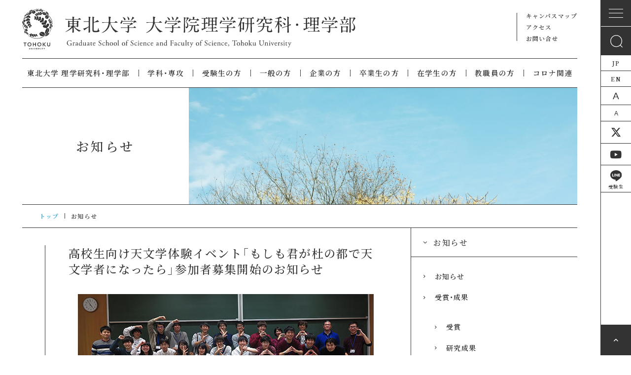

--- FILE ---
content_type: text/html
request_url: https://www.sci.tohoku.ac.jp/news/20190716-10365.html
body_size: 11961
content:
<!doctype html>

<html lang="ja">

<head prefix="og: http://ogp.me/ns# fb: http://ogp.me/ns/fb#">
<meta charset="UTF-8">

<title>高校生向け天文学体験イベント「もしも君が杜の都で天文学者になったら」参加者募集開始のお知らせ｜お知らせ｜東北大学大学院理学研究科・理学部</title>

<meta name="Description" content="2018年度「もしも君が杜の都で天文学者になったら」修了式の様子 東北大学理..." />
<meta property="og:title" content="高校生向け天文学体験イベント「もしも君が杜の都で天文学者になったら」参加者募集開始のお知らせ｜お知らせ｜東北大学大学院理学研究科・理学部">
<meta property="og:type" content="website">
<meta property="og:description" content="2018年度「もしも君が杜の都で天文学者になったら」修了式の様子 東北大学理...">
<meta property="og:site_name" content="東北大学大学院理学研究科・理学部">

<meta property="og:image" content="https://www.sci.tohoku.ac.jp/_common/gh/ogp.png">

<meta name="viewport" content="width=device-width">
<meta http-equiv="X-UA-Compatible" content="IE=edge,chrome=1">
<meta name="format-detection" content="telephone=no">
<meta name="thumbnail" content="https://www.sci.tohoku.ac.jp/_common/gh/ogp.png" />
<link rel="stylesheet" type="text/css" href="/_common/style/common.css?20250919_2" />
<link rel="stylesheet" type="text/css" href="/_fontawesome/css/all.css">
<script src="https://code.jquery.com/jquery-3.7.1.min.js" integrity="sha256-/JqT3SQfawRcv/BIHPThkBvs0OEvtFFmqPF/lYI/Cxo=" crossorigin="anonymous"></script>

<!-- common -->
<script src="/_common/script/common.js"></script>

<!-- fonts -->
<link rel="stylesheet" type="text/css" href="/_common/icomoon/style.css" media="print" onload="this.media='all'">
<link rel="preload" as="font" type="font/woff" href="/_common/icomoon/fonts/icomoon.ttf?67vglu" crossorigin>
<link rel="stylesheet" href="https://cdn.jsdelivr.net/npm/yakuhanjp@3.4.1/dist/css/yakuhanmp.min.css">

<!-- slick -->
<link rel="stylesheet" type="text/css" href="/_common/slick/slick.css" />
<link rel="stylesheet" type="text/css" href="/_common/slick/slick-theme.css" />
<script src="/_common/slick/slick.js"></script>

<!-- menu -->
<link rel="stylesheet" href="/_common/menu/menu.css" />
<script src="/_common/menu/jquery.easing.1.3.js"></script>
<script src="/_common/menu/menu.js"></script>

<!-- icon -->
<link rel="icon" href="/_common/gh/icon-32x32.png" sizes="32x32" />
<link rel="icon" href="/_common/gh/icon-192x192.png" sizes="192x192" />
<link rel="apple-touch-icon" href="/_common/gh/icon-180x180.png" />
<link rel="apple-touch-icon-precomposed" href="/_common/gh/icon-180x180.png" />
<meta name="msapplication-TileImage" content="/_common/gh/icon-270x270.png" />

<!-- Google Tag Manager -->
<script>(function(w,d,s,l,i){w[l]=w[l]||[];w[l].push({'gtm.start':
new Date().getTime(),event:'gtm.js'});var f=d.getElementsByTagName(s)[0],
j=d.createElement(s),dl=l!='dataLayer'?'&l='+l:'';j.async=true;j.src=
'https://www.googletagmanager.com/gtm.js?id='+i+dl;f.parentNode.insertBefore(j,f);
})(window,document,'script','dataLayer','GTM-KVP4WWL');</script>
<!-- End Google Tag Manager -->

</head>

<body>

<!-- wrapper -->
<div id="wrapper">

<!-- Google Tag Manager (noscript) -->
<noscript><iframe src="https://www.googletagmanager.com/ns.html?id=GTM-KVP4WWL"
height="0" width="0" style="display:none;visibility:hidden"></iframe></noscript>
<!-- End Google Tag Manager (noscript) -->


<!-- header -->
<div id="header">
  <header>
    <h1 class="header__title">
    <a href="https://www.sci.tohoku.ac.jp/">
    <picture><source media="(max-width: 600px)" srcset="/_common/svg/sci_title_sp.svg">
    <img src="/_common/svg/sci_title.svg" alt="東北大学 理学研究科・理学部">
    </picture>
    </a>
    </h1>
    <nav>
      <ul class="header__hnav">
        <li><a href="https://www.sci.tohoku.ac.jp/campusmap/">キャンパスマップ</a></li>
        <li><a href="https://www.sci.tohoku.ac.jp/access/">アクセス</a></li>
        <li><a href="https://www.sci.tohoku.ac.jp/inquiry/">お問い合せ</a></li>
      </ul>
      <ul class="header__gnav">
      <li><a href="https://www.sci.tohoku.ac.jp/about/">東北大学 理学研究科・理学部</a>
          <ul class="header__gnav-second-level">
            
            
              <li><a href="https://www.sci.tohoku.ac.jp/about/"><i class="fa-solid fa-chevron-right"></i> 理学研究科長・理学部長から</a></li>
            
            
            
              <li><a href="https://www.sci.tohoku.ac.jp/about/outline.html"><i class="fa-solid fa-chevron-right"></i> 理念と目的</a></li>
            
            
            
              <li><a href="https://www.sci.tohoku.ac.jp/about/history.html"><i class="fa-solid fa-chevron-right"></i> 沿革</a></li>
            
            
            
              <li><a href="https://www.sci.tohoku.ac.jp/about/admission-policy.html"><i class="fa-solid fa-chevron-right"></i> 教育方針</a></li>
            
            
            
              <li><a href="https://www.sci.tohoku.ac.jp/about/organ.html"><i class="fa-solid fa-chevron-right"></i> 組織</a></li>
            
            
            
              <li><a href="https://www.sci.tohoku.ac.jp/about/logo.html"><i class="fa-solid fa-chevron-right"></i> ロゴマーク</a></li>
            
            
            
              <li><a href="https://www.sci.tohoku.ac.jp/about/publications.html"><i class="fa-solid fa-chevron-right"></i> 広報誌</a></li>
            
            
            
              <li><a href="https://www.sci.tohoku.ac.jp/about/function.html"><i class="fa-solid fa-chevron-right"></i> 主催・共催・後援行事</a></li>
            
            
            
              <li><a href="https://www.sci.tohoku.ac.jp/about/past-deans.html"><i class="fa-solid fa-chevron-right"></i> 歴代学部長（研究科長）</a></li>
            
            
            
              <li><a href="https://www.sci.tohoku.ac.jp/about/report.html"><i class="fa-solid fa-chevron-right"></i> 報道</a></li>
            
            
          </ul>
        </li>
        <li><a href="https://www.sci.tohoku.ac.jp/department/">学科・専攻</a>
          <ul class="header__gnav-second-level">
            <li><a href="https://www.sci.tohoku.ac.jp/department/"><i class="fa-solid fa-chevron-right"></i>数学科・数学専攻</a> <a href="http://www.math.tohoku.ac.jp" target="_blank"><i class="fa-regular fa-clone"></i></a></li>
            <li><a href="https://www.sci.tohoku.ac.jp/department/phys.html"><i class="fa-solid fa-chevron-right"></i>物理学科・物理学専攻</a> <a href="http://www.phys.tohoku.ac.jp/" target="_blank"><i class="fa-regular fa-clone"></i></a></li>
            <li><a href="https://www.sci.tohoku.ac.jp/department/astr.html"><i class="fa-solid fa-chevron-right"></i>宇宙地球物理学科・天文学専攻</a> <a href="https://www.astr.tohoku.ac.jp/" target="_blank"><i class="fa-regular fa-clone"></i></a></li>
            <li><a href="https://www.sci.tohoku.ac.jp/department/gp.html"><i class="fa-solid fa-chevron-right"></i>宇宙地球物理学科・地球物理学専攻</a> <a href="http://www.gp.tohoku.ac.jp/" target="_blank"><i class="fa-regular fa-clone"></i></a></li>
            <li><a href="https://www.sci.tohoku.ac.jp/department/chem.html"><i class="fa-solid fa-chevron-right"></i>化学科・化学専攻</a> <a href="http://www.chem.tohoku.ac.jp/" target="_blank"><i class="fa-regular fa-clone"></i></a></li>
            <li><a href="https://www.sci.tohoku.ac.jp/department/es.html"><i class="fa-solid fa-chevron-right"></i>地圏環境科学科・地学専攻</a> <a href="http://www.es.tohoku.ac.jp/JP/" target="_blank"><i class="fa-regular fa-clone"></i></a></li>
            <li><a href="https://www.sci.tohoku.ac.jp/department/earth.html"><i class="fa-solid fa-chevron-right"></i>地球惑星物質科学科・地学専攻</a> <a href="http://www.es.tohoku.ac.jp/JP/" target="_blank"><i class="fa-regular fa-clone"></i></a></li>
            <li><a href="https://www.sci.tohoku.ac.jp/department/biology.html"><i class="fa-solid fa-chevron-right"></i>生物学科</a> <a href="http://www.biology.tohoku.ac.jp/" target="_blank"><i class="fa-regular fa-clone"></i></a><a href="https://www.sci.tohoku.ac.jp/department//biology.html"><i class="fa-solid fa-chevron-right"></i>生命科学研究科</a> <a href="http://www.lifesci.tohoku.ac.jp/" target="_blank"><i class="fa-regular fa-clone"></i></a></li>
          </ul>
        </li>
      <li><a href="https://www.sci.tohoku.ac.jp/juken/">受験生の方</a>
          <ul class="header__gnav-second-level">
            
            
              <li><a href="https://www.sci.tohoku.ac.jp/juken/"><i class="fa-solid fa-chevron-right"></i> 受験生の方向け &#8260; 新着・更新情報</a></li>
            
            
            
              <li><a href="https://www.sci.tohoku.ac.jp/juken/schedule.html"><i class="fa-solid fa-chevron-right"></i> 入学から卒業まで</a></li>
            
            
            
              <li><a href="https://www.sci.tohoku.ac.jp/juken/research-fields.html"><i class="fa-solid fa-chevron-right"></i> 学科・専攻</a></li>
            
            
            
              <li><a href="https://www.sci.tohoku.ac.jp/juken/gakubu.html"><i class="fa-solid fa-chevron-right"></i> 学部入試方法</a></li>
            
            
            
              <li><a href="https://www.sci.tohoku.ac.jp/juken/graduate-admission.html"><i class="fa-solid fa-chevron-right"></i> 大学院入試方法</a></li>
            
            
            
              <li><a href="https://www.sci.tohoku.ac.jp/juken/application.html"><i class="fa-solid fa-chevron-right"></i> 出願書類所定用紙ダウンロード</a></li>
            
            
            
              <li><a href="https://www.sci.tohoku.ac.jp/juken/admission-fees.html"><i class="fa-solid fa-chevron-right"></i> 入学金・奨学金</a></li>
            
            
            
              <li><a href="https://www.sci.tohoku.ac.jp/juken/after-graduation.html"><i class="fa-solid fa-chevron-right"></i> 卒業後の進路</a></li>
            
            
            
              <li><a href="https://www.sci.tohoku.ac.jp/juken/demae-kengaku.html"><i class="fa-solid fa-chevron-right"></i> 出前授業／キャンパス見学について</a></li>
            
            
            
              <li><a href="https://www.sci.tohoku.ac.jp/juken/online.html"><i class="fa-solid fa-chevron-right"></i> 高校生・高専生と東北大生のオンライン交流会</a></li>
            
            
            <li><a href="https://www.sci.tohoku.ac.jp/about/admission-policy.html"><i class="fa-solid fa-chevron-right"></i> 教育方針</a></li>
            <li><a href="https://www.sci.tohoku.ac.jp/aobayama/" target="_blank"><i class="fa-solid fa-chevron-right"></i> メッセージ</a></li>
            <li><a href="https://www.sci.tohoku.ac.jp/examinee/"><i class="fa-solid fa-chevron-right"></i> 受験生の方へ（特設サイト）</a></li>
          </ul>
        </li>
        <li><a href="https://www.sci.tohoku.ac.jp/general/">一般の方</a>
          <ul class="header__gnav-second-level">
            
              <li><a href="https://www.sci.tohoku.ac.jp/general/"><i class="fa-solid fa-chevron-right"></i> 社会人特別入試</a></li>
            
              <li><a href="https://www.sci.tohoku.ac.jp/general/youtube.html"><i class="fa-solid fa-chevron-right"></i> 理学部・理学研究科YouTube</a></li>
            
              <li><a href="https://www.sci.tohoku.ac.jp/general/archive.html"><i class="fa-solid fa-chevron-right"></i> 動画アーカイブ</a></li>
            
              <li><a href="https://www.sci.tohoku.ac.jp/general/mm.html"><i class="fa-solid fa-chevron-right"></i> 東北大学理学部・理学研究科 メールマガジン</a></li>
            
            <li><a href="https://www.sci.tohoku.ac.jp/campustour/" target="_blank"><i class="fa-solid fa-chevron-right"></i> キャンパス見学について</a></li>
          </ul>
        </li>
        <li><a href="https://www.sci.tohoku.ac.jp/kigyo/">企業の方</a></li>
        <li><a href="https://www.sci.tohoku.ac.jp/graduates/">卒業生の方</a>
          <ul class="header__gnav-second-level">
            
              <li><a href="https://www.sci.tohoku.ac.jp/graduates/"><i class="fa-solid fa-chevron-right"></i> 各種証明書の請求について（卒業生・修了生）</a></li>
            
              <li><a href="https://www.sci.tohoku.ac.jp/graduates/alumniassociation.html"><i class="fa-solid fa-chevron-right"></i> 同窓会</a></li>
            
              <li><a href="https://www.sci.tohoku.ac.jp/graduates/link.html"><i class="fa-solid fa-chevron-right"></i> 卒業生向けリンク</a></li>
            
            <li><a href="https://www.sci.tohoku.ac.jp/rigaku-alumni/event.html" target="_blank"><i class="fa-solid fa-chevron-right"></i> コネクト・リガク（理学萩友会同窓会イベント）</a></li>
          </ul>
        </li>
        <li><a href="https://www.sci.tohoku.ac.jp/student/">在学生の方</a>
          <ul class="header__gnav-second-level">
            
              <li><a href="https://www.sci.tohoku.ac.jp/student/"><i class="fa-solid fa-chevron-right"></i> 在学生向け &#8260; 新着・更新情報</a></li>
            
              <li><a href="https://www.sci.tohoku.ac.jp/student/syllabus.html"><i class="fa-solid fa-chevron-right"></i> 教務情報</a></li>
            
              <li><a href="https://www.sci.tohoku.ac.jp/student/campuslife.html"><i class="fa-solid fa-chevron-right"></i> キャンパスライフ</a></li>
            
              <li><a href="https://www.sci.tohoku.ac.jp/student/abroad.html"><i class="fa-solid fa-chevron-right"></i> 海外留学</a></li>
            
              <li><a href="https://www.sci.tohoku.ac.jp/student/support.html"><i class="fa-solid fa-chevron-right"></i> 学習支援施設</a></li>
            
              <li><a href="https://www.sci.tohoku.ac.jp/student/link.html"><i class="fa-solid fa-chevron-right"></i> 在学生向けリンク</a></li>
            
              <li><a href="https://www.sci.tohoku.ac.jp/student/post-14.html"><i class="fa-solid fa-chevron-right"></i> 授業料・奨学金情報</a></li>
            
              <li><a href="https://www.sci.tohoku.ac.jp/student/post-15.html"><i class="fa-solid fa-chevron-right"></i> 博士向け奨学金制度</a></li>
            
              <li><a href="https://www.sci.tohoku.ac.jp/student/post-17.html"><i class="fa-solid fa-chevron-right"></i> 学振特別研究員関連お役立ち情報</a></li>
            
              <li><a href="https://www.sci.tohoku.ac.jp/student/shien.html"><i class="fa-solid fa-chevron-right"></i> 学生向け支援等の枠組み</a></li>
            
              <li><a href="https://www.sci.tohoku.ac.jp/student/pgd.html"><i class="fa-solid fa-chevron-right"></i> 学位プログラム</a></li>
            
              <li><a href="https://www.sci.tohoku.ac.jp/student/koyo.html"><i class="fa-solid fa-chevron-right"></i> 雇用関係（RA・TA・AA）</a></li>
            
              <li><a href="https://www.sci.tohoku.ac.jp/student/post-20190732.html"><i class="fa-solid fa-chevron-right"></i> 進学・就職情報について</a></li>
            
            <li><a href="https://www.sci.tohoku.ac.jp/parents-guardians/" target="_blank"><i class="fa-solid fa-chevron-right"></i> 保護者の方へ</a></li>
            <li><a href="https://www.sci.tohoku.ac.jp/student/for-student.html"><i class="fa-solid fa-chevron-right"></i> 在学生の方へ（特設サイト）</a></li>
          </ul>
        </li>
        <li><a href="https://www.sci.tohoku.ac.jp/teachers/">教職員の方</a>
          <ul class="header__gnav-second-level">
            
              <li><a href="https://www.sci.tohoku.ac.jp/teachers/"><i class="fa-solid fa-chevron-right"></i> 教職員向け &#8260; 新着・更新情報</a></li>
            
              <li><a href="https://www.sci.tohoku.ac.jp/teachers/hiseiki.html"><i class="fa-solid fa-chevron-right"></i> 非正規生受入関係</a></li>
            
              <li><a href="https://www.sci.tohoku.ac.jp/teachers/kenkyu2.html"><i class="fa-solid fa-chevron-right"></i> 研究</a></li>
            
              <li><a href="https://www.sci.tohoku.ac.jp/teachers/koyo.html"><i class="fa-solid fa-chevron-right"></i> 雇用</a></li>
            
              <li><a href="https://www.sci.tohoku.ac.jp/teachers/ryohi.html"><i class="fa-solid fa-chevron-right"></i> 旅費・謝金・会議費</a></li>
            
              <li><a href="https://www.sci.tohoku.ac.jp/teachers/buppinn.html"><i class="fa-solid fa-chevron-right"></i> 物品購入と管理</a></li>
            
              <li><a href="https://www.sci.tohoku.ac.jp/teachers/shisetu2.html"><i class="fa-solid fa-chevron-right"></i> 施設・設備</a></li>
            
              <li><a href="https://www.sci.tohoku.ac.jp/teachers/teate.html"><i class="fa-solid fa-chevron-right"></i> 手当・共済・宿舎</a></li>
            
              <li><a href="https://www.sci.tohoku.ac.jp/teachers/soshiki.html"><i class="fa-solid fa-chevron-right"></i> 組織・運営</a></li>
            
              <li><a href="https://www.sci.tohoku.ac.jp/teachers/fd.html"><i class="fa-solid fa-chevron-right"></i> 教育FD</a></li>
            
              <li><a href="https://www.sci.tohoku.ac.jp/teachers/publicrelations.html"><i class="fa-solid fa-chevron-right"></i> 広報・アウトリーチ関係</a></li>
            
              <li><a href="https://www.sci.tohoku.ac.jp/teachers/newdb.html"><i class="fa-solid fa-chevron-right"></i> 東北大学情報データベースシステム</a></li>
            
              <li><a href="https://www.sci.tohoku.ac.jp/teachers/anzen.html"><i class="fa-solid fa-chevron-right"></i> 安全・衛生関係</a></li>
            
              <li><a href="https://www.sci.tohoku.ac.jp/teachers/network.html"><i class="fa-solid fa-chevron-right"></i> ネットワーク・セキュリティ関係</a></li>
            
              <li><a href="https://www.sci.tohoku.ac.jp/teachers/export.html"><i class="fa-solid fa-chevron-right"></i> 安全保障輸出管理関係</a></li>
            
              <li><a href="https://www.sci.tohoku.ac.jp/teachers/sonota.html"><i class="fa-solid fa-chevron-right"></i> その他</a></li>
            
              <li><a href="https://www.sci.tohoku.ac.jp/teachers/link.html"><i class="fa-solid fa-chevron-right"></i> 教職員向けリンク</a></li>
            
            <li><a href="https://www.sci.tohoku.ac.jp/recruit/"><i class="fa-solid fa-chevron-right"></i> 採用情報</a></li>
          </ul>
        </li>
        <li><a href="https://www.sci.tohoku.ac.jp/covid19BCP/">コロナ関連</a>
          <ul class="header__gnav-second-level">
            
              <li><a href="https://www.sci.tohoku.ac.jp/covid19BCP/"><i class="fa-solid fa-chevron-right"></i> 新型コロナウイルス感染症に関する学内情報 ⁄ 新着・更新情報</a></li>
            
              <li><a href="https://www.sci.tohoku.ac.jp/covid19BCP/freshmen.html"><i class="fa-solid fa-chevron-right"></i> 新入生のみなさんへ</a></li>
            
              <li><a href="https://www.sci.tohoku.ac.jp/covid19BCP/current-students.html"><i class="fa-solid fa-chevron-right"></i> 在学生のみなさんへ</a></li>
            
              <li><a href="https://www.sci.tohoku.ac.jp/covid19BCP/International-students.html"><i class="fa-solid fa-chevron-right"></i> 留学生のみなさんへ</a></li>
            
              <li><a href="https://www.sci.tohoku.ac.jp/covid19BCP/Parents-Guardians.html"><i class="fa-solid fa-chevron-right"></i> 保護者のみなさんへ</a></li>
            
              <li><a href="https://www.sci.tohoku.ac.jp/covid19BCP/staff.html"><i class="fa-solid fa-chevron-right"></i> 教職員のみなさんへ</a></li>
            
            <li><a href="https://www.sci.tohoku.ac.jp/recruit/"><i class="fa-solid fa-chevron-right"></i> 採用情報</a></li>
          </ul>
      </li>
      </ul>
    </nav>
  </header>
</div>
<!-- header -->


<!-- main -->
<div id="main">
<main>

<section class="cover">
<div class="title-cover">
<h1>お知らせ</h1>
</div>
<figure class="fig-cover">
<img src="/_common/images/cover_covid19.jpg" />
</figure>
</section>

<section class="pankuzu">
<ul>
<li><a href="https://www.sci.tohoku.ac.jp/news/">トップ</a></li>
<li>お知らせ</li>
</ul>
</section>

<section class="common-main">
<div class="common-main__body">
<div id="fontsize">

<div class="pagebody">
<h2 class="title_h2"><span class="entry_title">高校生向け天文学体験イベント「もしも君が杜の都で天文学者になったら」参加者募集開始のお知らせ</span></h2>
<div class="sectionContent">
<img alt="moshiten2018.jpg" src="//www.sci.tohoku.ac.jp/news/2019/07/moshiten2018.jpg" width="600" height="238" class="mt-image-center" style="text-align: center; display: block; margin: 0 auto 20px;" /><center>2018年度「もしも君が杜の都で天文学者になったら」修了式の様子</center><br><br>
<p>東北大学理学部天文学教室では、アウトリーチ活動の一環として高校生向けのイベント「もしも君が杜の都で天文学者になったら(通称：もし天)」を、仙台市天文台、宮城教育大学との共催で、今年も開催することとなりました。つきましては、第9期生となる参加者の募集を7月16日（火）より開始いたしますので、本イベントの幅広いご周知にご協力いただきますようお願いいたします。</p>
<p>本イベントは今年で9回目の開催となり、全国の科学や宇宙に興味のある高校生に広く認知されています。今年度は、12月22日から28日の6泊7日の合宿形式で、12名の高校生を募集し、宇宙の謎に挑みます。</p>
<p>「もし天」では、全国から"宇宙好きの高校生" が集い、１週間の合宿の中で実際に天文学の研究を行います。普段の学校での授業とは異なり、班ごとに議論を進めながら自分たちで研究テーマを設定し、データを取得し、それを解析し結論を導き出すという、研究の過程を体験します。天体観測は、仙台市天文台が所有する1.3m「ひとみ望遠鏡」を参加高校生自ら操作しながら行います。そうして得られた研究成果は、最終日に市民の皆さまの前で発表します。期間中は、各班に教員や学生がつきサポートします。実習終了後、各班の研究成果をまとめたポスターを2020年4月から1年間仙台市天文台の展示ブースに展示します。</p>
<p>&#9633;&nbsp;<a href="https://www.tohoku.ac.jp/japanese/2019/07/press20190716-01-moshiten.html" target="_blank">東北大学ウェブサイト</a></p>
<br>
<br>
<h3>イベント内容</h3><br>
<p style="padding-left: 7.0em; text-indent: -7.0em;">名　　  称：　もしも君が杜の都で天文学者になったら(通称：もし天)</p>
<p style="padding-left: 7.0em; text-indent: -7.0em;">日　　  時：　2019年12月22日(日) ～ 12月28日(土)</p>
<p style="padding-left: 7.0em; text-indent: -7.0em;">会　　  場：　東北大学・仙台市天文台</p>
<p style="padding-left: 7.0em; text-indent: -7.0em;">主　　  催：　東北大学理学部天文学教室</p>
<p style="padding-left: 7.0em; text-indent: -7.0em;">共　　  催：　仙台市天文台、宮城教育大学</p>
<p style="padding-left: 7.0em; text-indent: -7.0em;">後　　  援：　宮城県教育委員会<br>
日本学術振興会 令和元年度ひらめき☆ときめきサイエンス<br>〜ようこそ大学の研究室へ〜KAKENHI 採択事業</p>
<p style="padding-left: 7.0em; text-indent: -7.0em;">ダウンロード：　［<a href="//www.sci.tohoku.ac.jp/news/2019/07/MoshiTen2019.pdf">チラシ,PDF</a>］</p>
<br>
<br>
<h3>参加申し込み方法</h3><br>
<p><a href="https://www.astr.tohoku.ac.jp/MosiTen/" target="_blank">「もし天」ウェブサイト</a>内の申し込みフォームからお申し込みください。</p>
<p style="padding-left: 7.0em; text-indent: -7.0em;">募集人数：　高校生12名<br>開催期間となる12/22～28（6泊7日）全日程参加できる人</p>
<p style="padding-left: 7.0em; text-indent: -7.0em;">応募締切：　2019年10月11日(金) </p>
<p style="padding-left: 7.0em; text-indent: -7.0em;">参加費用：　21,000円　(朝食付き宿泊費、諸雑費込み。今後の外部資金獲得状況によっては、大幅に減額される可能性がありますので、最新情報を下記のもし天ウェブサイトでご確認ください。参加費の最終決定は8 月初旬までにはなされる予定です。22,24,25,27日の夕食、28日の昼食は主催者負担で弁当が支給されます。その他の期間中の食事代・交通費は受講生の実費負担となります。)</p>
<p style="padding-left: 7.0em; text-indent: -7.0em;">選考方法：<a href="https://www.astr.tohoku.ac.jp/MosiTen/" target="_blank">　「もし天」ウエブサイト</a>内「概要」ページに記載した課題に沿った作文の提出が必要です。合格者を決定するための選考材料となります。</p>
<h3>イベントスケジュール</h3><br>
<p style="padding-left: 7.0em; text-indent: -7.0em;">初　　  日：　（12/22・会場：仙台市天文台）<br>
班ごとに研究テーマを決定<br>仙台市天文台「ひとみ望遠鏡」見学、操作説明<br>宿舎にて天文教室教授数名による宇宙なんでも相談会</p>
<p style="padding-left: 7.0em; text-indent: -7.0em;">2日目 ：　（12/23・会場：東北大学）<br>
班ごとに研究計画書作成<br>
中間審査を兼ねたグループ討論会</p>
<p style="padding-left: 7.0em; text-indent: -7.0em;">3～4日目 ：（12/24〜25・会場：東北大学・仙台市天文台）<br>
研究計画書審査<br>仙台市天文台にて観測実施</p>
<p style="padding-left: 7.0em; text-indent: -7.0em;">4～6日目 ：（12/26～27・会場：東北大学）<br>
得られたデータを解析し研究を進める<br>最終日に向け発表練習</p>
<p style="padding-left: 7.0em; text-indent: -7.0em;">最　終　日：（12/28・会場：東北大学）<br>
研究成果報告会（一般公開）</p>
<p style="padding-left: 7.0em; text-indent: -7.0em;">2020年4月〜2021年3月<br>
各班の研究成果を仙台市天文台に展示</p>

<a href="https://www.astr.tohoku.ac.jp/MosiTen/" target="_blank">「もし天」ウェブサイト</a><br><br>

<h3>お問い合わせ先</h3><br>
<p>東北大学大学院理学研究科 天文学専攻<br>
准教授　服部 誠（はっとり　まこと）<br>
Tel：022−795−6509<br>
E-mail：hattori[at]astr.tohoku.ac.jp<br>
＊[at]を@に置き換えてください<br><br></p>
<span class="entry_date">Posted on：2019年7月16日</span>
</div>
<ul id="localNav">
<li><a href="javascript:history.back()">一覧へ戻る</a></li>
</ul>
</div>

</div>

</div>
</section>

<div class="common-side">

<div class="common-side__navi">

<h3><i class="fa-solid fa-chevron-down"></i>お知らせ</h3>

<ul>

    
    
        <li>
            <a href="https://www.sci.tohoku.ac.jp/news/info/"><i class="fa fa-angle-right"></i>お知らせ</a>
            
        </li>
    

    
    
        <li>
            <a href="https://www.sci.tohoku.ac.jp/news/award/"><i class="fa fa-angle-right"></i>受賞・成果</a>
            
                <ul class="sub">
                    
                        <li><a href="https://www.sci.tohoku.ac.jp/news/award/award/"><i class="fa fa-angle-right"></i>受賞</a></li>
                    
                        <li><a href="https://www.sci.tohoku.ac.jp/news/award/research/"><i class="fa fa-angle-right"></i>研究成果</a></li>
                    
                        <li><a href="https://www.sci.tohoku.ac.jp/news/award/press/"><i class="fa fa-angle-right"></i>プレスリリース</a></li>
                    
                </ul>
            
        </li>
    

    
    
        <li>
            <a href="https://www.sci.tohoku.ac.jp/news/student/"><i class="fa fa-angle-right"></i>在学生</a>
            
        </li>
    

    
    
        <li>
            <a href="https://www.sci.tohoku.ac.jp/news/event/"><i class="fa fa-angle-right"></i>イベント</a>
            
        </li>
    

    
    
        <li>
            <a href="https://www.sci.tohoku.ac.jp/news/teachers/"><i class="fa fa-angle-right"></i>教職員</a>
            
        </li>
    

    
    
        <li>
            <a href="https://www.sci.tohoku.ac.jp/news/adm/"><i class="fa fa-angle-right"></i>入試情報</a>
            
        </li>
    

    
    
        <li>
            <a href="https://www.sci.tohoku.ac.jp/news/topics/"><i class="fa fa-angle-right"></i>レポート</a>
            
        </li>
    

    
    

</ul>

</div>

<div class="common-side__banner">
<ul>
<li><a href="https://www.sci.tohoku.ac.jp/news/examinee/"><img src="/_common/svg/btn_sbn_juken.svg" alt="受験生の方へ" /></a></li>
<li><a href="https://www.sci.tohoku.ac.jp/results.html"><img src="/_common/svg/btn_sbn_research.svg" alt="研究成果発表" /></a></li>
<li><a href="https://www.sci.tohoku.ac.jp/campustour/"><img src="/_common/svg/btn_sbn_tour.svg" alt="ぶらりがく" /></a></li>
<li><a href="https://www.sci.tohoku.ac.jp/aobayama/"><img src="/_common/svg/btn_sbn_aobayama.svg" alt="青葉山の面々" /></a></li>
</ul>
</div>

</div>

</main>
</div>
<!-- /main -->

<!-- navi -->
<div id="navi">
  <section>
    <ul class="navi__snav">
      <li class="navi__snav-menu"></li>
      <li class="navi__snav-search"><img src="/_common/svg/search.svg" alt="検索" /></li>
      <li class="navi__snav-jp"><a href="https://www.sci.tohoku.ac.jp/">JP</a></li>
      <li class="navi__snav-en"><a href="https://www.sci.tohoku.ac.jp/english/">EN</a></li>
      <li class="navi__snav-large"><button class="fontUp">A</button></li>
      <li class="navi__snav-small"><button class="fontDown">A</button></li>
      <li class="navi__snav-twitter"><a href="https://twitter.com/sci_koho" target="_blank" aria-label="東北大学理学研究科広報室｜公式x"><i class="fa-brands fa-x-twitter"></i></a></li>
      <li class="navi__snav-youtube"><a href="https://www.youtube.com/@sci_TohokuUniv" target="_blank" aria-label="東北大学理学部・理学研究科｜公式youtubeチャンネル"><i class="fa-brands fa-youtube"></i></a></li>
      <li class="navi__snav-line"><a href="https://lin.ee/FddPCxE" target="_blank"><i class="icon-line"><img src="/_common/svg/line.svg" alt="受験生向けLINE" /></i><span>受験生</span></a></li>
    </ul>
  </section>

<div id="pagetop">
  <a href="#" aria-label="ページの先頭へ戻る">
    <i class="fa fa-angle-up" aria-hidden="true"></i>
  </a>
</div>

</div>
<!-- /navi -->

<!-- sp_menu -->
<div id="sp_menu">
  <div class="sp_menu">
    <div class="sp_gnav">
      <h1 class="header__title">
        <a href="https://www.sci.tohoku.ac.jp/">
        <picture>
        <source media="(max-width: 600px)" srcset="/_common/svg/sci_title_sp.svg">
        <img src="/_common/svg/sci_title.svg" alt="東北大学 理学研究科・理学部">
        </picture>
        </a>
      </h1>
      <nav>
        <ul class="header__hnav">
          <li><a href="https://www.sci.tohoku.ac.jp/campusmap/">キャンパスマップ</a></li>
          <li><a href="https://www.sci.tohoku.ac.jp/access/">アクセス</a></li>
          <li><a href="https://www.sci.tohoku.ac.jp/inquiry/">お問い合せ</a></li>
        </ul>
        <div class="header__search">
          <form method="get" action="https://www.google.co.jp/search" name="form1">
            <a href="#" onClick="f=document.form1;f.fnc.value='abc'; f.submit();"><img src="/_common/svg/search.svg" alt="検索" /></a>
            <input type="text" name="q" value="" id="ken_formbox" placeholder="キーワードを入力してください" />
            <input type="hidden" name="ie" value="UTF-8" />
            <input type="hidden" name="oe" value="UTF-8" />
            <input type="hidden" name="hl" value="ja" />
            <input type="hidden" name="sitesearch" value="https://www.sci.tohoku.ac.jp/" />
          </form>
        </div>
        <ul class="header__snav">
          <li class="navi__snav-jp"><a href="https://www.sci.tohoku.ac.jp/">JP</a></li>
          <li class="navi__snav-en"><a href="https://www.sci.tohoku.ac.jp/english/">EN</a></li>
          <li class="navi__snav-large"><button class="fontUp">A</button></li>
          <li class="navi__snav-small"><button class="fontDown">A</button></li>
          <li class="navi__snav-twitter"><a href="https://twitter.com/sci_koho" target="_blank" aria-label="東北大学理学研究科広報室｜公式x"><i class="fa-brands fa-x-twitter"></i></a></li>
          <li class="navi__snav-youtube"><a href="https://www.youtube.com/@sci_TohokuUniv" target="_blank" aria-label="東北大学理学部・理学研究科｜公式youtubeチャンネル"><i class="fa-brands fa-youtube"></i></a></li>
          <li class="navi__snav-line"><a href="https://lin.ee/FddPCxE" target="_blank"><i class="icon-line"><img src="/_common/svg/line.svg" alt="受験生向けLINE" /></i><span>受験生</span></a></li>
        </ul>
        <ul class="header__gnav">
          <li class="header__gnav-01">
            <button><span class="sp_gnav_li_title">東北大学 理学研究科・理学部</span><span class="sp_gnav_li_mark"></span></button>
            <ul class="header__gnav-second">
            
            
              <li><a href="https://www.sci.tohoku.ac.jp/about/"><i class="fa-solid fa-chevron-right"></i>
                  理学研究科長・理学部長から
                </a></li>
            
            
            
              <li><a href="https://www.sci.tohoku.ac.jp/about/outline.html"><i class="fa-solid fa-chevron-right"></i>
                  理念と目的
                </a></li>
            
            
            
              <li><a href="https://www.sci.tohoku.ac.jp/about/history.html"><i class="fa-solid fa-chevron-right"></i>
                  沿革
                </a></li>
            
            
            
              <li><a href="https://www.sci.tohoku.ac.jp/about/admission-policy.html"><i class="fa-solid fa-chevron-right"></i>
                  教育方針
                </a></li>
            
            
            
              <li><a href="https://www.sci.tohoku.ac.jp/about/organ.html"><i class="fa-solid fa-chevron-right"></i>
                  組織
                </a></li>
            
            
            
              <li><a href="https://www.sci.tohoku.ac.jp/about/logo.html"><i class="fa-solid fa-chevron-right"></i>
                  ロゴマーク
                </a></li>
            
            
            
              <li><a href="https://www.sci.tohoku.ac.jp/about/publications.html"><i class="fa-solid fa-chevron-right"></i>
                  広報誌
                </a></li>
            
            
            
              <li><a href="https://www.sci.tohoku.ac.jp/about/function.html"><i class="fa-solid fa-chevron-right"></i>
                  主催・共催・後援行事
                </a></li>
            
            
            
              <li><a href="https://www.sci.tohoku.ac.jp/about/past-deans.html"><i class="fa-solid fa-chevron-right"></i>
                  歴代学部長（研究科長）
                </a></li>
            
            
            
              <li><a href="https://www.sci.tohoku.ac.jp/about/report.html"><i class="fa-solid fa-chevron-right"></i>
                  報道
                </a></li>
            
            
            </ul>
          </li>
          <li class="header__gnav-02">
            <button><span class="sp_gnav_li_title">学科・専攻</span><span class="sp_gnav_li_mark"></span></button>
            <ul class="header__gnav-second">
              <li><a href="https://www.sci.tohoku.ac.jp/department/"><i class="fa-solid fa-chevron-right"></i>数学科・数学専攻</a> <a href="http://www.math.tohoku.ac.jp" target="_blank"><i class="fa-regular fa-clone"></i></a></li>
              <li><a href="https://www.sci.tohoku.ac.jp/department/phys.html"><i class="fa-solid fa-chevron-right"></i>物理学科・物理学専攻</a> <a href="http://www.phys.tohoku.ac.jp/" target="_blank"><i class="fa-regular fa-clone"></i></a></li>
              <li><a href="https://www.sci.tohoku.ac.jp/department/astr.html"><i class="fa-solid fa-chevron-right"></i>宇宙地球物理学科・天文学専攻</a> <a href="https://www.astr.tohoku.ac.jp/" target="_blank"><i class="fa-regular fa-clone"></i></a></li>
              <li><a href="https://www.sci.tohoku.ac.jp/department/gp.html"><i class="fa-solid fa-chevron-right"></i>宇宙地球物理学科・地球物理学専攻</a> <a href="http://www.gp.tohoku.ac.jp/" target="_blank"><i class="fa-regular fa-clone"></i></a></li>
              <li><a href="https://www.sci.tohoku.ac.jp/department/chem.html"><i class="fa-solid fa-chevron-right"></i>化学科・化学専攻</a> <a href="http://www.chem.tohoku.ac.jp/" target="_blank"><i class="fa-regular fa-clone"></i></a></li>
              <li><a href="https://www.sci.tohoku.ac.jp/department/es.html"><i class="fa-solid fa-chevron-right"></i>地圏環境科学科・地学専攻</a> <a href="http://www.es.tohoku.ac.jp/JP/" target="_blank"><i class="fa-regular fa-clone"></i></a></li>
              <li><a href="https://www.sci.tohoku.ac.jp/department/earth.html"><i class="fa-solid fa-chevron-right"></i>地球惑星物質科学科・地学専攻</a> <a href="http://www.es.tohoku.ac.jp/JP/" target="_blank"><i class="fa-regular fa-clone"></i></a></li>
              <li><a href="https://www.sci.tohoku.ac.jp/department/biology.html"><i class="fa-solid fa-chevron-right"></i>生物学科</a> <a href="http://www.biology.tohoku.ac.jp/" target="_blank"><i class="fa-regular fa-clone"></i></a><a href="https://www.sci.tohoku.ac.jp/department/biology.html"><i class="fa-solid fa-chevron-right"></i>生命科学研究科</a> <a href="http://www.lifesci.tohoku.ac.jp/" target="_blank"><i class="fa-regular fa-clone"></i></a></li>
            </ul>
          </li>
          <li class="header__gnav-03">
            <button><span class="sp_gnav_li_title">受験生の方</span><span class="sp_gnav_li_mark"></span></button>
            <ul class="header__gnav-second">
              
              
              <li><a href="https://www.sci.tohoku.ac.jp/juken/"><i class="fa-solid fa-chevron-right"></i>
              受験生の方向け &#8260; 新着・更新情報
              </a></li>
              
              
              
              <li><a href="https://www.sci.tohoku.ac.jp/juken/schedule.html"><i class="fa-solid fa-chevron-right"></i>
              入学から卒業まで
              </a></li>
              
              
              
              <li><a href="https://www.sci.tohoku.ac.jp/juken/research-fields.html"><i class="fa-solid fa-chevron-right"></i>
              学科・専攻
              </a></li>
              
              
              
              <li><a href="https://www.sci.tohoku.ac.jp/juken/gakubu.html"><i class="fa-solid fa-chevron-right"></i>
              学部入試方法
              </a></li>
              
              
              
              <li><a href="https://www.sci.tohoku.ac.jp/juken/graduate-admission.html"><i class="fa-solid fa-chevron-right"></i>
              大学院入試方法
              </a></li>
              
              
              
              <li><a href="https://www.sci.tohoku.ac.jp/juken/application.html"><i class="fa-solid fa-chevron-right"></i>
              出願書類所定用紙ダウンロード
              </a></li>
              
              
              
              <li><a href="https://www.sci.tohoku.ac.jp/juken/admission-fees.html"><i class="fa-solid fa-chevron-right"></i>
              入学金・奨学金
              </a></li>
              
              
              
              <li><a href="https://www.sci.tohoku.ac.jp/juken/after-graduation.html"><i class="fa-solid fa-chevron-right"></i>
              卒業後の進路
              </a></li>
              
              
              
              <li><a href="https://www.sci.tohoku.ac.jp/juken/demae-kengaku.html"><i class="fa-solid fa-chevron-right"></i>
              出前授業／キャンパス見学について
              </a></li>
              
              
              
              <li><a href="https://www.sci.tohoku.ac.jp/juken/online.html"><i class="fa-solid fa-chevron-right"></i>
              高校生・高専生と東北大生のオンライン交流会
              </a></li>
              
              
              <li><a href="https://www.sci.tohoku.ac.jp/about/admission-policy.html"><i class="fa-solid fa-chevron-right"></i> 教育方針</a></li>
              <li><a href="https://www.sci.tohoku.ac.jp/aobayama/" target="_blank"><i class="fa-solid fa-chevron-right"></i> メッセージ</a></li>
              <li><a href="https://www.sci.tohoku.ac.jp/examinee/"><i class="fa-solid fa-chevron-right"></i> 受験生の方へ（特設サイト）</a></li>
            </ul>
          </li>
          <li class="header__gnav-04">
            <button><span class="sp_gnav_li_title">一般の方</span><span class="sp_gnav_li_mark"></span></button>
            <ul class="header__gnav-second">
              
                <li><a href="https://www.sci.tohoku.ac.jp/general/"><i class="fa-solid fa-chevron-right"></i>
                    社会人特別入試
                  </a></li>
              
                <li><a href="https://www.sci.tohoku.ac.jp/general/youtube.html"><i class="fa-solid fa-chevron-right"></i>
                    理学部・理学研究科YouTube
                  </a></li>
              
                <li><a href="https://www.sci.tohoku.ac.jp/general/archive.html"><i class="fa-solid fa-chevron-right"></i>
                    動画アーカイブ
                  </a></li>
              
                <li><a href="https://www.sci.tohoku.ac.jp/general/mm.html"><i class="fa-solid fa-chevron-right"></i>
                    東北大学理学部・理学研究科 メールマガジン
                  </a></li>
              
              <li><a href="https://www.sci.tohoku.ac.jp/campustour/" target="_blank"><i class="fa-solid fa-chevron-right"></i> キャンパス見学について</a></li>
            </ul>
          </li>
          <li class="header__gnav-05">
            <a href="https://www.sci.tohoku.ac.jp/kigyo/">企業の方</a>
          </li>
          <li class="header__gnav-06">
            <button><span class="sp_gnav_li_title">卒業生の方</span><span class="sp_gnav_li_mark"></span></button>
            <ul class="header__gnav-second">
              
                <li><a href="https://www.sci.tohoku.ac.jp/graduates/"><i class="fa-solid fa-chevron-right"></i>
                    各種証明書の請求について（卒業生・修了生）
                  </a></li>
              
                <li><a href="https://www.sci.tohoku.ac.jp/graduates/alumniassociation.html"><i class="fa-solid fa-chevron-right"></i>
                    同窓会
                  </a></li>
              
                <li><a href="https://www.sci.tohoku.ac.jp/graduates/link.html"><i class="fa-solid fa-chevron-right"></i>
                    卒業生向けリンク
                  </a></li>
              
              <li><a href="https://www.sci.tohoku.ac.jp/rigaku-alumni/event.html" target="_blank"><i class="fa-solid fa-chevron-right"></i> コネクト・リガク（理学萩友会同窓会イベント）</a></li>
            </ul>
          </li>
          <li class="header__gnav-07">
            <button><span class="sp_gnav_li_title">在学生の方</span><span class="sp_gnav_li_mark"></span></button>
            <ul class="header__gnav-second">
              
                <li><a href="https://www.sci.tohoku.ac.jp/student/"><i class="fa-solid fa-chevron-right"></i>
                    在学生向け &#8260; 新着・更新情報
                  </a></li>
              
                <li><a href="https://www.sci.tohoku.ac.jp/student/syllabus.html"><i class="fa-solid fa-chevron-right"></i>
                    教務情報
                  </a></li>
              
                <li><a href="https://www.sci.tohoku.ac.jp/student/campuslife.html"><i class="fa-solid fa-chevron-right"></i>
                    キャンパスライフ
                  </a></li>
              
                <li><a href="https://www.sci.tohoku.ac.jp/student/abroad.html"><i class="fa-solid fa-chevron-right"></i>
                    海外留学
                  </a></li>
              
                <li><a href="https://www.sci.tohoku.ac.jp/student/support.html"><i class="fa-solid fa-chevron-right"></i>
                    学習支援施設
                  </a></li>
              
                <li><a href="https://www.sci.tohoku.ac.jp/student/link.html"><i class="fa-solid fa-chevron-right"></i>
                    在学生向けリンク
                  </a></li>
              
                <li><a href="https://www.sci.tohoku.ac.jp/student/post-14.html"><i class="fa-solid fa-chevron-right"></i>
                    授業料・奨学金情報
                  </a></li>
              
                <li><a href="https://www.sci.tohoku.ac.jp/student/post-15.html"><i class="fa-solid fa-chevron-right"></i>
                    博士向け奨学金制度
                  </a></li>
              
                <li><a href="https://www.sci.tohoku.ac.jp/student/post-17.html"><i class="fa-solid fa-chevron-right"></i>
                    学振特別研究員関連お役立ち情報
                  </a></li>
              
                <li><a href="https://www.sci.tohoku.ac.jp/student/shien.html"><i class="fa-solid fa-chevron-right"></i>
                    学生向け支援等の枠組み
                  </a></li>
              
                <li><a href="https://www.sci.tohoku.ac.jp/student/pgd.html"><i class="fa-solid fa-chevron-right"></i>
                    学位プログラム
                  </a></li>
              
                <li><a href="https://www.sci.tohoku.ac.jp/student/koyo.html"><i class="fa-solid fa-chevron-right"></i>
                    雇用関係（RA・TA・AA）
                  </a></li>
              
                <li><a href="https://www.sci.tohoku.ac.jp/student/post-20190732.html"><i class="fa-solid fa-chevron-right"></i>
                    進学・就職情報について
                  </a></li>
              
                <li><a href="https://www.sci.tohoku.ac.jp/parents-guardians/" target="_blank"><i class="fa-solid fa-chevron-right"></i> 保護者の方へ</a></li>
                <li><a href="https://www.sci.tohoku.ac.jp/student/for-student.html"><i class="fa-solid fa-chevron-right"></i> 在学生の方へ（特設サイト）</a></li>
            </ul>
          </li>
          <li class="header__gnav-08">
            <button><span class="sp_gnav_li_title">教職員の方</span><span class="sp_gnav_li_mark"></span></button>
            <ul class="header__gnav-second">
              
                <li><a href="https://www.sci.tohoku.ac.jp/teachers/"><i class="fa-solid fa-chevron-right"></i>
                    教職員向け &#8260; 新着・更新情報
                  </a></li>
              
                <li><a href="https://www.sci.tohoku.ac.jp/teachers/hiseiki.html"><i class="fa-solid fa-chevron-right"></i>
                    非正規生受入関係
                  </a></li>
              
                <li><a href="https://www.sci.tohoku.ac.jp/teachers/kenkyu2.html"><i class="fa-solid fa-chevron-right"></i>
                    研究
                  </a></li>
              
                <li><a href="https://www.sci.tohoku.ac.jp/teachers/koyo.html"><i class="fa-solid fa-chevron-right"></i>
                    雇用
                  </a></li>
              
                <li><a href="https://www.sci.tohoku.ac.jp/teachers/ryohi.html"><i class="fa-solid fa-chevron-right"></i>
                    旅費・謝金・会議費
                  </a></li>
              
                <li><a href="https://www.sci.tohoku.ac.jp/teachers/buppinn.html"><i class="fa-solid fa-chevron-right"></i>
                    物品購入と管理
                  </a></li>
              
                <li><a href="https://www.sci.tohoku.ac.jp/teachers/shisetu2.html"><i class="fa-solid fa-chevron-right"></i>
                    施設・設備
                  </a></li>
              
                <li><a href="https://www.sci.tohoku.ac.jp/teachers/teate.html"><i class="fa-solid fa-chevron-right"></i>
                    手当・共済・宿舎
                  </a></li>
              
                <li><a href="https://www.sci.tohoku.ac.jp/teachers/soshiki.html"><i class="fa-solid fa-chevron-right"></i>
                    組織・運営
                  </a></li>
              
                <li><a href="https://www.sci.tohoku.ac.jp/teachers/fd.html"><i class="fa-solid fa-chevron-right"></i>
                    教育FD
                  </a></li>
              
                <li><a href="https://www.sci.tohoku.ac.jp/teachers/publicrelations.html"><i class="fa-solid fa-chevron-right"></i>
                    広報・アウトリーチ関係
                  </a></li>
              
                <li><a href="https://www.sci.tohoku.ac.jp/teachers/newdb.html"><i class="fa-solid fa-chevron-right"></i>
                    東北大学情報データベースシステム
                  </a></li>
              
                <li><a href="https://www.sci.tohoku.ac.jp/teachers/anzen.html"><i class="fa-solid fa-chevron-right"></i>
                    安全・衛生関係
                  </a></li>
              
                <li><a href="https://www.sci.tohoku.ac.jp/teachers/network.html"><i class="fa-solid fa-chevron-right"></i>
                    ネットワーク・セキュリティ関係
                  </a></li>
              
                <li><a href="https://www.sci.tohoku.ac.jp/teachers/export.html"><i class="fa-solid fa-chevron-right"></i>
                    安全保障輸出管理関係
                  </a></li>
              
                <li><a href="https://www.sci.tohoku.ac.jp/teachers/sonota.html"><i class="fa-solid fa-chevron-right"></i>
                    その他
                  </a></li>
              
                <li><a href="https://www.sci.tohoku.ac.jp/teachers/link.html"><i class="fa-solid fa-chevron-right"></i>
                    教職員向けリンク
                  </a></li>
              
              <li><a href="https://www.sci.tohoku.ac.jp/recruit/"><i class="fa-solid fa-chevron-right"></i> 採用情報</a></li>
            </ul>
          </li>
          <li class="header__gnav-09">
            <button><span class="sp_gnav_li_title">コロナ関連</span><span class="sp_gnav_li_mark"></span></button>
            <ul class="header__gnav-second">
              
                <li><a href="https://www.sci.tohoku.ac.jp/covid19BCP/"><i class="fa-solid fa-chevron-right"></i>
                    新型コロナウイルス感染症に関する学内情報 ⁄ 新着・更新情報
                  </a></li>
              
                <li><a href="https://www.sci.tohoku.ac.jp/covid19BCP/freshmen.html"><i class="fa-solid fa-chevron-right"></i>
                    新入生のみなさんへ
                  </a></li>
              
                <li><a href="https://www.sci.tohoku.ac.jp/covid19BCP/current-students.html"><i class="fa-solid fa-chevron-right"></i>
                    在学生のみなさんへ
                  </a></li>
              
                <li><a href="https://www.sci.tohoku.ac.jp/covid19BCP/International-students.html"><i class="fa-solid fa-chevron-right"></i>
                    留学生のみなさんへ
                  </a></li>
              
                <li><a href="https://www.sci.tohoku.ac.jp/covid19BCP/Parents-Guardians.html"><i class="fa-solid fa-chevron-right"></i>
                    保護者のみなさんへ
                  </a></li>
              
                <li><a href="https://www.sci.tohoku.ac.jp/covid19BCP/staff.html"><i class="fa-solid fa-chevron-right"></i>
                    教職員のみなさんへ
                  </a></li>
              
            </ul>
          </li>
        </ul>
      </nav>
    </div>
    <div class="menu_overlay"></div>
  </div>
  <div class="btn_wrapper clearfix">
    <div class="menu_btn">
      <div class="line"></div>
      <div class="line"></div>
      <div class="line"></div>
    </div>
  </div>
</div>

<script>
  document.querySelector('.header__gnav-01 > button')
    .addEventListener('click', function () {
      document.querySelector('.header__gnav-01 > ul').classList.toggle('is-open');
      document.querySelector('.header__gnav-01 > button').classList.toggle('is-open');
    });
  document.querySelector('.header__gnav-02 > button')
    .addEventListener('click', function () {
      document.querySelector('.header__gnav-02 > ul').classList.toggle('is-open');
      document.querySelector('.header__gnav-02 > button').classList.toggle('is-open');
    });
  document.querySelector('.header__gnav-03 > button')
    .addEventListener('click', function () {
      document.querySelector('.header__gnav-03 > ul').classList.toggle('is-open');
      document.querySelector('.header__gnav-03 > button').classList.toggle('is-open');
    });
  document.querySelector('.header__gnav-04 > button')
    .addEventListener('click', function () {
      document.querySelector('.header__gnav-04 > ul').classList.toggle('is-open');
      document.querySelector('.header__gnav-04 > button').classList.toggle('is-open');
    });
  document.querySelector('.header__gnav-06 > button')
    .addEventListener('click', function () {
      document.querySelector('.header__gnav-06 > ul').classList.toggle('is-open');
      document.querySelector('.header__gnav-06 > button').classList.toggle('is-open');
    });
  document.querySelector('.header__gnav-07 > button')
    .addEventListener('click', function () {
      document.querySelector('.header__gnav-07 > ul').classList.toggle('is-open');
      document.querySelector('.header__gnav-07 > button').classList.toggle('is-open');
    });
  document.querySelector('.header__gnav-08 > button')
    .addEventListener('click', function () {
      document.querySelector('.header__gnav-08 > ul').classList.toggle('is-open');
      document.querySelector('.header__gnav-08 > button').classList.toggle('is-open');
    });
  document.querySelector('.header__gnav-09 > button')
    .addEventListener('click', function () {
      document.querySelector('.header__gnav-09 > ul').classList.toggle('is-open');
      document.querySelector('.header__gnav-09 > button').classList.toggle('is-open');
    });
</script>
<!-- /sp_menu -->

<!-- footer -->
<div id="footer">
  <footer>
    <ul class="footer__fnav">
      <li><a href="https://www.tohoku.ac.jp/japanese/" target="_blank">東北大学</a></li>
      <li><a href="https://www.r-info.tohoku.ac.jp/?lang=japanese" target="_blank">東北大学研究者紹介</a></li>
      <li><a href="https://web.tohoku.ac.jp/ged/partners" target="_blank">東北大学 国際学術交流協定一覧</a></li>
      <li><a href="https://www.sci.tohoku.ac.jp/news/">更新履歴</a></li>
      <li><a href="https://www.sci.tohoku.ac.jp/recruit/">採用情報</a></li>
      <li><a href="https://www.sci.tohoku.ac.jp/sitemap/">サイトマップ</a></li>
      <li><a href="https://www.sci.tohoku.ac.jp/campusmap/">キャンパスマップ</a></li>
      <li><a href="https://www.sci.tohoku.ac.jp/access/">アクセス</a></li>
      <li><a href="https://www.sci.tohoku.ac.jp/inquiry/">お問い合わせ</a></li>
      <li><a href="https://www.sci.tohoku.ac.jp/inquiry/accident.html">緊急連絡先</a></li>
    </ul>
    <address>
      <span class="footer__address">〒980-8578 仙台市青葉区荒巻字青葉6-3 東北大学 大学院理学研究科・理学部</span>
      <span class="footer__homelink"><a href="https://www.sci.tohoku.ac.jp/policy/">本ホームページについて</a></span>
    </address>
    <p class="copyright">© Graduate School of Science and Faculty of Science, Tohoku University. All Rights Reserved.</p>
  </footer>
</div>
<!-- /footer -->


</div>
<!-- /wrapper -->

<script>
  // CSSとアイコンのリンクを作成し、追加します。
  let link = document.createElement('link');
  link.href = 'https://fonts.googleapis.com/icon?family=Material+Icons';
  link.rel = 'stylesheet';
  document.head.appendChild(link);
  
  link = document.createElement('link');
  link.href = 'https://miibo.jp/chat2.css';
  link.rel = 'stylesheet';
  document.head.appendChild(link);
  
  // トグルボタンを作成し、追加します。
  const toggleBtn = document.createElement('div');
   toggleBtn.id = 'chatbot-toggle_button';
  const anchor = document.createElement('a');
   anchor.id = 'chat-button';
  anchor.href = '#';
  anchor.addEventListener('click', toggleChatbox);
  const img = document.createElement('img');
  img.src = 'https://www.sci.tohoku.ac.jp/re_common/images/HAGIBO.png';
  img.width = '100';
  img.height = '100';
  img.alt = 'チャットボット';
  anchor.appendChild(img);
  toggleBtn.appendChild(anchor);
  document.body.appendChild(toggleBtn);

  // チャットボックスを作成し、追加します。
  const chatbox = document.createElement('div');
   chatbox.id = 'chatbot';
  chatbox.style.display = 'none';
  
  const header = document.createElement('div');
   header.id = 'chatbot-header';
  header.style.background = '#4169e1';
  const logo = document.createElement('div');
   logo.id = 'chatbot-logo';
  logo.innerText = '東北大学理学部・理学研究科のチャットボット';
  const closeIcon = document.createElement('i');
   closeIcon.id = 'chatbot-close-icon';
  closeIcon.className = 'material-icons material-symbols-outlined waves-light';
  closeIcon.innerText = 'close';
  closeIcon.addEventListener('click', toggleChatbox);
  header.appendChild(logo);
  header.appendChild(closeIcon);
  
  const body = document.createElement('div');
   body.id = 'chatbot-body';
  const iframe = document.createElement('iframe');
   iframe.id = 'inline-frame';
  iframe.width = '100%';
  iframe.height = '100%';
  iframe.src = 'https://miibo.jp/chat/62cc900c-5ca7-44db-8737-a11d9426318018e132ae7451d1?name=%E6%9D%B1%E5%8C%97%E5%A4%A7%E5%AD%A6%E7%90%86%E5%AD%A6%E9%83%A8%E3%83%BB%E7%90%86%E5%AD%A6%E7%A0%94%E7%A9%B6%E7%A7%91%E3%81%AE%E3%83%81%E3%83%A3%E3%83%83%E3%83%88%E3%83%9C%E3%83%83%E3%83%88';
  iframe.scrolling = 'no';
  iframe.frameBorder = 'no';
  body.appendChild(iframe);
  
  chatbox.appendChild(header);
  chatbox.appendChild(body);
  
  document.body.appendChild(chatbox);

  // チャットボックスの表示/非表示を切り替える関数
  function toggleChatbox() {
    if (chatbox.style.display === 'none') {
      chatbox.style.display = 'block';
      toggleBtn.style.display = 'none';
    } else {
      chatbox.style.display = 'none';
      toggleBtn.style.display = 'block';
    }
  }
</script>

</body>
</html>

--- FILE ---
content_type: text/css; charset=utf-8
request_url: https://miibo.jp/chat2.css
body_size: 976
content:
#chatbot {
    margin: 0;
    padding: 0;
    box-sizing: border-box;
    user-select: none;
    box-sizing: border-box;
    background: #FFF;
    font-family: 'Noto Sans JP', -apple-system, BlinkMacSystemFont, "Helvetica Neue", YuGothic, "ヒラギノ角ゴ ProN W3", Hiragino Kaku Gothic ProN, Arial, "メイリオ", Meiryo, sans-serif;
    -webkit-tap-highlight-color: rgba(0, 0, 0, 0);
    tap-highlight-color: rgba(0, 0, 0, 0);
    overflow-x: hidden;
    /*    overflow-y: scroll;*/
    -webkit-overflow-scrolling: touch;
    z-index: 1000000;
    position: fixed;
    overflow: hidden;
    opacity: 1;
    transition: .4s;
    background: #FFF;
    -webkit-font-smoothing: none;
    -webkit-font-smoothing: antialiased;
    -webkit-font-smoothing: subpixel-antialiased;
    /* Safari での Default値 */
    height: 90vh;
    width: 85%;
    bottom: 0;
    right: 0;
    margin: 0;
    box-shadow: 0px 0 25px -5px #888;
    border-radius: 10px;
    top: 53%;
    left: 55%;
    transform: translate(-50%, -50%);
    -webkit-transform: translate(-50%, -50%);
    -moz-transform: translate(-50%, -50%);
}

#chatbot a {
    color: #2196F3;
    text-decoration: none;
}

#chatbot css {
    touch-action: none;
}

#chatbot-header {
    height: 45px;
    background: #4169e1;
    position: relative;
    display: flex;
    justify-content: space-between;
}

#chatbot-logo {
    color: #FFF;
    line-height: 60px;
    padding: 0 30px;
    font-size: 16px;
}

#chatbot-close-icon {
    display: block;
    height: 100%;
    line-height: 60px;
    padding: 0 20px;
    color: #FFF;
    cursor: pointer;
}

#chatbot-close-icon:active {
    background: #4D7999;
}

#chatbot-body {
    width: 100%;
    height: calc(100% - 45px);
    padding-top: 0px;
    background: #FFF;
    box-sizing: border-box;
    overflow-x: hidden;
    overflow-y: scroll;
    -webkit-overflow-scrolling: touch;
    -ms-overflow-style: none;
}

@media screen and (max-width: 700px) {

    /*スマホ*/
    #chatbot-body {
        height: calc(100% - 60px);
    }
}

#chatbot-body.chatbot-body-zoom {
    width: 100%;
}

#chatbot-body.chatbot-body-zoom {
    height: calc(100vh - 60px);
}

/*Chrome、Safariでスクロールバーを非表示にする*/
#chatbot-body::-webkit-scrollbar {
    display: none;
}

#chatbot-footer {
    width: 100%;
    height: 50px;
    display: flex;
    box-sizing: border-box;
    background: #FFF;
    border-top: 1.5px solid #EEE;
}

@media screen and (min-width: 700px) {

    /*PC*/
    #chatbot-footer.chatbot-footer-zoom {
        margin-bottom: 0;
    }
}

@media screen and (max-width: 700px) {

    /*スマホ*/
    #chatbot-footer.chatbot-footer-zoom {
        position: fixed;
        margin-bottom: 60px;
    }
}

#chatbot-toggle_button {
    /* width: 100px;
    height: 100px; */
    position: fixed;
    right: 16px;
    bottom: 16px;
    z-index: 999999;
    /* background: #ef3f98;
    opacity: 0.6; */
}

#chatbot-toggle_button a {
    position: relative;
    display: block;
    /* width: 100px;
    height: 100px; */
    text-decoration: none;
}

#chatbot-toggle_button a::before {
    font-size: 25px;
    color: #fff;
    position: absolute;
    width: 25px;
    height: 25px;
    top: -25px;
    bottom: 0;
    right: 0;
    left: 0;
    margin: auto;
    text-align: center;
}

#chatbot-toggle_button a::after {
    font-size: 13px;
    color: #fff;
    position: absolute;
    top: 30px;
    bottom: 0;
    right: 0;
    left: 0;
    margin: auto;
    text-align: center;
}

--- FILE ---
content_type: image/svg+xml
request_url: https://www.sci.tohoku.ac.jp/_common/svg/btn_sbn_research.svg
body_size: 16854
content:
<?xml version="1.0" encoding="UTF-8"?><svg id="_レイヤー_1" xmlns="http://www.w3.org/2000/svg" viewBox="0 0 1289.8312596 360"><defs><style>.cls-1{fill:#e9eae9;}.cls-2{fill:#333;}.cls-3{fill:#333;}</style></defs><path class="cls-1" d="M1269.9890333,19.8425293v320.3149719H19.8425489V19.8425293h1250.1464844M1289.8313185,0H.0000196v360h1289.8312988V0h0Z"/><path class="cls-2" d="M169.484375,187.4189453c-2.4482422,0-2.730957.8476562-4.9912109,7.628418-.753418,2.4487305-2.0717773,6.3100586-3.6728516,9.7944336-1.1303711,2.6367188-1.3183594,2.9194336-1.3183594,3.2963867,0,1.0356445,1.4125977,1.0356445,1.9775391,1.0356445h5.2739258c.5649414,0,1.2241211,0,1.8837891-.2822266.6591797-.2827148,2.9194336-2.5429688,3.5786133-2.5429688.9418945,0,5.8388672,3.7670898,5.8388672,4.8974609,0,.6591797-.0942383.847168-1.5068359,2.4482422-.753418.753418-.753418,1.4125977-.8476562,1.7895508-.0942383,1.0356445-.1884766,8.6640625-.1884766,11.0185547,0,1.9780273.2827148,11.019043.2827148,12.9023438,0,3.6728516,0,9.512207-4.8974609,9.512207-1.6005859,0-2.2597656-.659668-2.2597656-2.7314453,0-2.1660156,0-2.8251953-2.7314453-2.8251953h-3.2021484c-2.8251953,0-2.9194336,1.1298828-2.9194336,5.8388672,0,.753418.1884766,3.9555664.1884766,4.6147461,0,2.8251953-2.1660156,5.1796875-4.8032227,5.1796875-2.1660156,0-2.5424805-1.7895508-2.5424805-2.9194336,0-1.6953125.6591797-9.2294922.6591797-10.7363281.2827148-8.3818359.1884766-12.3369141.2827148-17.3286133l.09375-6.4980469c0-.1884766-.09375-.6591797-.4707031-.6591797-.0942383,0-2.5429688,3.2958984-3.0136719,3.8613281-3.8613281,4.5205078-6.2158203,6.4980469-6.6865234,6.4980469-.1884766,0-.2827148-.0942383-.2827148-.2827148,0-.6591797,3.4848633-6.215332,4.144043-7.4399414,6.2158203-11.5834961,11.7719727-31.5493164,11.7719727-34.1860352,0-1.6953125-1.4125977-1.7895508-2.8251953-1.7895508-2.1660156,0-6.121582.0942383-8.0991211.2827148-.1884766,0-1.1303711.09375-1.3188477.09375-.3764648,0-.4707031-.1879883-.847168-.5649414l-1.7895508-2.1660156c-.3769531-.3764648-.4711914-.4707031-.4711914-.6591797,0-.0942383.1884766-.1884766.3769531-.1884766.6591797,0,3.5786133.2827148,4.1435547.3769531,4.3325195.1879883,8.5703125.2822266,12.9023438.2822266h3.4848633c3.8613281,0,4.237793,0,6.3095703-2.2602539,1.7895508-2.0717773,1.9780273-2.2602539,2.5429688-2.2602539,1.6953125,0,5.4624023,4.8032227,5.4624023,5.6508789,0,1.3183594-.4711914,1.3183594-4.9916992,1.3183594h-4.5205078ZM166,240.8173828c1.3183594,0,2.2602539-.3764648,2.637207-1.0356445.4707031-.8476562.4707031-11.2075195.4707031-13.1850586,0-1.7890625,0-12.996582-.4707031-13.84375-.4711914-.9418945-1.6953125-1.0361328-2.637207-1.0361328h-3.2021484c-2.0717773,0-2.4487305.8476562-2.6367188,1.0361328-.3769531.847168-.3769531,11.2070312-.3769531,13.1845703,0,1.7895508,0,12.996582.3769531,13.8442383.4707031.753418,1.4125977,1.0356445,2.5424805,1.0356445h3.2963867ZM219.8696289,216.0488281c-1.4130859,0-2.8256836,0-2.8256836,3.0136719,0,5.9331055.8476562,35.0341797.8476562,37.105957,0,1.6953125,0,6.4980469-4.6147461,6.4980469-2.9194336,0-3.2958984-1.3183594-3.2958984-3.7670898,0-.1884766.4707031-10.6420898.5649414-12.6196289.1884766-4.237793.1884766-21.8491211.1884766-26.0869141,0-4.144043-1.5068359-4.144043-3.1079102-4.144043h-6.0273438c-3.0136719,0-3.1079102.753418-3.2021484,6.5922852-.5649414,29.4775391-15.8217773,38.0478516-17.1401367,38.0478516-.1884766,0-.3769531-.0942383-.3769531-.3769531,0-.3764648,4.3325195-6.215332,5.0854492-7.4399414,1.3188477-2.1660156,6.4985352-10.8300781,6.4985352-33.9038086,0-2.3544922-1.0361328-2.8251953-3.390625-2.8251953-.753418,0-4.8969727.3764648-5.4619141.3764648-.2827148,0-.4711914-.1879883-.8476562-.6591797l-1.7895508-2.1660156c-.3764648-.3764648-.3764648-.4707031-.3764648-.5649414,0-.1884766.0942383-.1884766.2822266-.1884766,1.4125977,0,7.5341797.4711914,8.8530273.4711914,1.7890625,0,2.8251953-.4711914,2.8251953-2.8256836,0-2.9194336-.0942383-15.6333008-.0942383-18.1762695,0-3.9550781,0-4.9912109-2.9194336-4.9912109-.6591797,0-4.5205078.2827148-4.9916992.2827148-.3764648,0-.5649414-.1884766-.847168-.5649414l-1.7895508-2.1665039c-.3769531-.4707031-.4711914-.4707031-.4711914-.6591797,0-.0942383.1884766-.1879883.3769531-.1879883.6591797,0,3.5786133.2822266,4.1435547.2822266,4.3325195.1884766,8.5703125.3769531,12.9023438.3769531h13.4677734c2.4482422,0,4.7084961,0,6.3095703-2.0722656,1.9775391-2.730957,2.2602539-3.1074219,3.0136719-3.1074219,1.6953125,0,7.2519531,5.2734375,7.2519531,6.4038086,0,.6591797-.5654297,1.0361328-1.5068359,1.1303711-.9418945.09375-2.4487305.09375-3.4848633.09375h-4.5205078c-2.730957,0-2.730957,2.637207-2.730957,3.8613281,0,1.9780273.1884766,10.4536133.1884766,12.1489258,0,9.3237305,0,10.359375,2.730957,10.359375,1.2241211,0,2.730957-1.8833008,3.3901367-2.8251953.9418945-1.3183594,1.4130859-1.9775391,2.0722656-1.9775391,1.1298828,0,6.1210938,4.8027344,6.1210938,5.9331055,0,1.3183594-1.6948242,1.3183594-4.9912109,1.3183594h-6.3095703ZM201.5048828,187.2304688c-2.5429688,0-3.1079102.6591797-2.8251953,6.4985352.0942383.5649414.0942383,14.1264648.0942383,15.6333008,0,2.8251953,0,4.1435547,2.8251953,4.1435547h6.121582c2.9194336,0,2.9194336-1.3183594,2.9194336-3.5786133,0-2.9194336-.1884766-15.7275391-.1884766-18.4584961,0-2.5429688,0-4.2382812-2.8251953-4.2382812h-6.121582Z"/><path class="cls-2" d="M357.6411133,190.2441406c1.4125977,0,3.1074219,0,3.8613281-1.6948242.5649414-1.2246094.847168-1.7895508,1.6948242-1.7895508.2827148,0,2.637207,1.6010742,3.0136719,1.7895508,6.121582,4.0493164,6.7807617,4.5205078,6.7807617,5.5561523,0,1.8837891-.9414062,1.8837891-5.0854492,1.8837891-3.2021484,0-5.0854492.1884766-8.2875977,2.5424805-.1884766.0942383-2.3544922,1.6953125-2.3544922,1.6953125-.1884766,0-.1884766-.1884766-.1884766-.2827148,0-.5649414,2.3544922-5.1796875,2.3544922-6.215332,0-1.0361328-.9414062-1.0361328-2.0717773-1.0361328h-14.3149414c-1.1298828,0-2.3544922.0942383-2.8251953,1.2241211-.2827148.5654297-.2827148,6.0273438-.2827148,7.3461914,0,6.4980469,0,8.0991211,8.8525391,8.0991211,8.4760742,0,10.6420898-.2827148,12.2431641-1.2241211,1.6953125-1.0361328,3.4848633-4.3325195,4.0498047-6.121582.0942383-.2827148.4707031-1.0361328.753418-1.0361328.2822266,0,.3764648.9418945.3764648,1.3183594,0,1.2246094.1884766,4.0498047,1.3188477,4.9916992,1.2241211,1.1298828,1.3183594,1.2241211,1.3183594,1.7890625,0,.8476562-.6591797,1.9780273-1.2246094,2.637207-2.1660156,2.8251953-5.7446289,3.484375-16.6689453,3.484375-15.1625977,0-16.1044922-3.2021484-16.4814453-7.3457031-.09375-1.4125977-.09375-10.359375-.09375-12.4316406,0-2.1660156-.8476562-2.730957-2.9199219-2.730957h-9.3232422c-.8476562,0-1.1303711,0-1.1303711.4711914,0,.2822266.0942383.3764648,1.3188477,1.3183594,2.0717773,1.5068359,2.3540039,1.6953125,2.3540039,2.3544922,0,.4707031-.4707031.6591797-2.4482422,1.7890625-1.2246094.6591797-1.4125977,1.0361328-3.390625,4.2382812-4.9912109,8.1933594-15.7275391,16.6689453-26.7460938,16.6689453-.1884766,0-.659668,0-.659668-.2822266,0-.2827148.2827148-.4707031.659668-.5649414,3.6728516-1.5068359,9.9824219-4.6147461,15.2563477-9.9829102,5.1796875-5.3681641,7.3461914-12.3374023,7.3461914-14.503418,0-1.5068359-.659668-1.5068359-1.9780273-1.5068359h-9.5117188c-2.637207,0-2.9194336.8476562-4.0498047,4.8974609-.5649414,1.8833008-3.5786133,7.4399414-7.0629883,7.4399414-1.7895508,0-3.5791016-1.2246094-3.5791016-3.0136719,0-.9418945.2827148-1.3183594,3.0136719-4.5205078,1.7895508-2.0722656,3.4848633-5.2739258,3.4848633-8.7587891,0-1.3183594-.2827148-1.9775391-.9418945-3.484375-.0942383-.1884766-.0942383-.2827148-.0942383-.5649414,0-.0942383.0942383-.1884766.1884766-.1884766,1.0361328,0,3.0136719,1.9775391,3.2021484,2.1660156,1.9775391,3.0136719,2.4482422,3.5786133,5.2739258,3.5786133h21.472168c2.7314453,0,2.7314453-1.6948242,2.7314453-3.484375,0-1.4125977-.1884766-4.1435547-.659668-5.8388672-.0942383-.2827148-.9414062-1.8837891-.9414062-2.2602539,0-.4711914.5649414-.4711914.847168-.4711914.659668,0,5.3681641,1.0361328,6.3100586,1.2246094,3.0136719.753418,3.2963867.6591797,3.2963867,1.6953125,0,.3764648-.0942383.5649414-1.3183594,2.1660156-.7539062,1.0356445-.7539062,3.2016602-.7539062,3.7670898,0,2.4482422.5654297,3.2016602,3.1079102,3.2016602h20.9077148ZM331.3657227,230.6464844c-2.7314453,0-2.8256836.3764648-3.8613281,3.9550781-4.0498047,14.4091797-17.234375,25.8989258-35.7875977,25.8989258-.0942383,0-.753418,0-.753418-.2827148,0-.1879883,6.121582-2.2597656,6.875-2.5424805,20.9072266-7.1577148,23.9208984-24.2978516,23.9208984-25.4277344,0-1.6010742-1.2241211-1.6010742-2.6367188-1.6010742h-6.6865234c-8.1933594,0-10.9248047.1884766-11.8666992.2822266-.2822266,0-1.6948242.1884766-1.9775391.1884766-.3764648,0-.5649414-.1884766-.9418945-.6591797l-1.6953125-2.0717773c-.3764648-.4711914-.4707031-.5649414-.4707031-.6591797,0-.1884766.1884766-.1884766.3769531-.1884766.6591797,0,3.5786133.2827148,4.1435547.2827148,4.6147461.1879883,8.4760742.3764648,12.9023438.3764648h6.875c.9418945,0,2.1660156,0,2.6367188-1.2241211.1884766-.5654297.4711914-7.1577148.4711914-8.0996094,0-1.1298828-.0942383-3.2016602-.4711914-4.7084961-.3764648-1.7895508-.4707031-1.9780273-.4707031-2.3544922,0-.5649414.3769531-.5649414.6591797-.5649414.6591797,0,9.4179688,1.6005859,9.4179688,3.2958984,0,.5649414-1.8837891,2.4487305-2.0722656,2.9194336-.1879883.5649414-.8476562,8.0053711-.8476562,8.6645508,0,1.6010742.8476562,2.0717773,2.7314453,2.0717773h11.0185547c1.0361328,0,1.7895508-.0942383,2.4487305-.4707031.4707031-.1884766,2.1660156-1.6010742,2.5429688-1.6010742,2.9194336,0,5.4619141,5.4619141,5.4619141,5.7446289,0,.5649414-1.7890625,2.2602539-1.9775391,2.637207-1.1303711,2.730957-1.1303711,9.3232422-1.1303711,10.8300781,0,7.7226562,0,8.4760742,7.2519531,8.4760742,5.7446289,0,6.3095703,0,7.3457031-3.2021484.4707031-1.6010742,2.5429688-9.2290039,2.7314453-9.8886719.09375-.1879883.1879883-.6591797.3764648-.6591797.3764648,0,.8476562,6.5922852,1.0361328,7.8168945.2822266,1.6953125.4707031,1.9775391,2.3540039,4.7089844.3769531.4707031.7539062,1.1298828.7539062,2.0717773,0,5.6503906-10.0771484,5.6503906-12.0546875,5.6503906-15.9160156,0-15.9160156-3.9550781-15.9160156-12.0546875,0-2.4482422.3764648-13.7495117.3764648-15.0683594,0-1.6010742-.5649414-2.5424805-2.4487305-2.5424805h-10.6416016Z"/><path class="cls-2" d="M447.4765625,219.5332031c-1.6010742,0-2.4482422.659668-2.5424805,2.4487305-.5654297,10.3598633-1.8837891,17.894043-3.7670898,24.4863281-2.3544922,7.9106445-7.8168945,15.6333008-9.512207,15.6333008-.1879883,0-.4707031-.0942383-.4707031-.3769531,0-.3764648.1884766-.7529297.3769531-1.1298828,3.2016602-5.6503906,4.5205078-12.2431641,5.1796875-15.8217773,1.5068359-8.9467773,2.0717773-18.0820312,2.0717773-27.1230469,0-7.4399414-.5649414-15.3510742-.753418-17.1401367-.0942383-.753418-.6591797-4.3320312-.6591797-5.1796875,0-.1884766,0-.5654297.2822266-.5654297.5654297,0,6.2158203,2.8256836,7.4404297,3.2963867.9414062.2827148,2.5424805.5649414,3.5786133.5649414h20.9072266c.5649414,0,1.7895508,0,1.7895508-1.5068359,0-.1884766-2.0722656-14.4091797-2.1660156-14.9741211-.0942383-.0942383-.8476562-3.0136719-.8476562-3.1079102,0-.5649414.2822266-.753418.9414062-.753418.0942383,0,9.0410156.8476562,9.0410156,2.637207,0,.3764648-1.1298828,1.6953125-1.5068359,2.0717773-.5649414.753418-.6591797,1.3183594-.6591797,2.637207,0,1.6948242,1.1303711,11.3007812,1.3183594,11.7719727.0942383.1884766.5654297,1.2241211,2.4487305,1.2241211h16.2929688c3.9550781,0,4.4262695,0,5.2739258-.753418.753418-.6591797,3.2958984-5.3681641,4.3320312-5.3681641.9418945,0,9.0410156,6.121582,9.0410156,7.2519531,0,1.3183594-1.9775391,1.3183594-5.0854492,1.3183594h-29.8544922c-1.0356445,0-1.7890625.2827148-1.7890625,1.4125977,0,4.8974609,6.4038086,29.1948242,8.3813477,29.1948242.9418945,0,7.4404297-14.1264648,8.6645508-20.1538086.2827148-1.4125977.5649414-2.8251953,1.0361328-2.8251953.3764648,0,.753418.1884766,4.4262695,2.2602539,3.1079102,1.6953125,3.484375,1.9775391,3.484375,2.9194336,0,.3769531-.1884766.753418-.4707031,1.1298828-.2827148.2827148-1.7895508,1.3188477-2.0722656,1.6010742-.9414062.8476562-6.6865234,12.3374023-7.9106445,14.6918945-.5649414,1.0361328-3.3901367,5.7446289-3.3901367,6.4038086,0,1.3188477,12.1484375,14.3149414,15.7275391,14.3149414,1.5068359,0,3.0136719-2.5424805,5.0854492-6.0273438.4707031-.753418,2.730957-4.6142578,3.0136719-4.6142578s.2827148.5649414.2827148.7529297c0,.3769531-1.5068359,8.4760742-1.5068359,10.0771484,0,.5649414,0,1.3183594.5649414,2.8251953,1.1298828,2.7314453,1.3183594,3.0136719,1.3183594,3.6728516,0,2.7314453-2.3544922,3.1079102-3.2021484,3.1079102-5.9331055,0-15.2563477-7.2514648-23.0732422-16.2924805-1.7895508-1.9775391-1.9780273-2.2602539-2.4487305-2.2602539s-4.1435547,3.9555664-4.9912109,4.7089844c-8.9467773,8.1933594-19.0239258,12.3369141-20.2480469,12.3369141-.0942383,0-.4711914,0-.4711914-.2822266,0-.2827148,8.6645508-7.0634766,10.265625-8.4760742,6.3095703-5.6503906,11.8662109-12.4316406,11.8662109-13.5615234,0-.3769531-.0942383-.6591797-.3769531-1.1298828-4.5205078-9.2294922-7.1572266-19.2124023-8.9467773-29.2895508-.9414062-5.5561523-1.1298828-6.4980469-3.6728516-6.4980469h-21.472168c-.8476562,0-2.5429688,0-2.7314453,2.0717773-.0942383,1.7895508-.1879883,9.3237305-.1879883,11.2070312,0,1.1303711,0,2.7314453,2.730957,2.7314453h6.6865234c.8476562,0,1.7895508-.0942383,2.4487305-.5654297.3764648-.2822266,2.1660156-2.5424805,2.8251953-2.5424805.5649414,0,5.9331055,4.3320312,5.9331055,5.0854492,0,.4707031-1.9775391,2.0717773-2.1660156,2.5429688-.1884766.3764648-.5649414,12.9023438-.5649414,14.0322266-.2827148,10.359375-1.7895508,20.4365234-9.9829102,20.4365234-.6591797,0-1.0361328-.2827148-1.4125977-.9418945-.753418-1.5068359-1.1303711-2.2602539-2.1660156-3.1079102-.8476562-.6591797-5.9331055-3.2958984-5.9331055-3.6728516,0-.2822266.3764648-.3764648.753418-.3764648,1.1298828,0,6.5922852.6591797,7.8164062.6591797,2.0722656,0,3.7670898-.8476562,4.5205078-6.6865234.2827148-2.7314453.753418-5.9331055.753418-19.4008789,0-1.5068359-.1879883-3.0136719-2.8251953-3.0136719h-7.0634766ZM499.5566406,189.8676758c0,1.9775391-.8476562,3.8613281-3.3901367,3.8613281-1.3183594,0-1.6953125-1.1303711-2.3544922-3.0136719-.753418-2.0717773-3.484375-6.2158203-5.0854492-8.1933594-.3769531-.5654297-.4711914-.8476562-.2827148-1.0361328.3769531-.4707031,11.112793,1.6953125,11.112793,8.3818359Z"/><path class="cls-2" d="M632.5253906,182.9926758c2.0717773,0,3.7670898,0,4.5205078-.3764648.753418-.2827148,3.484375-2.9199219,4.1435547-2.9199219,2.0717773,0,5.9335938,3.8613281,5.9335938,5.2739258,0,.3769531-1.5073242,1.6953125-1.6953125,1.9780273-.659668.753418-.8476562,2.0717773-.8476562,4.5205078,0,.2822266.0942383,8.0048828.1879883,9.7001953,0,1.6953125.4711914,9.4174805.4711914,11.0185547s0,5.5566406-4.5205078,5.5566406c-2.0717773,0-2.3544922-.8476562-2.9194336-1.8837891-.3769531-.9414062-.9418945-1.6005859-3.6728516-1.6005859h-9.8886719c-3.4848633,0-4.3320312.5649414-4.3320312,5.2734375,0,4.7089844,0,6.4985352,5.4619141,6.4985352h16.2929688c3.7670898,0,4.6147461,0,6.6870117-3.5786133,1.1298828-1.8837891,1.9775391-2.8256836,2.9189453-2.8256836,1.6953125,0,9.0410156,6.4042969,9.0410156,7.5341797,0,1.3188477-1.8837891,1.3188477-4.9912109,1.3188477h-29.4775391c-.5654297,0-1.4125977,0-1.4125977,1.0356445,0,2.8256836,13.9379883,16.9521484,33.2446289,22.2260742.7529297.1884766,4.1435547.9414062,4.5205078,1.0356445.2822266.0942383.7529297.3769531.7529297.753418,0,.5654297-.7529297.5654297-1.1298828.5654297-1.5068359,0-4.2373047.8476562-6.4042969,2.1660156-.7529297.4707031-3.9550781,3.1079102-4.8027344,3.1079102-3.390625,0-19.6831055-14.2211914-26.1811523-23.355957-2.0722656-2.9199219-2.4487305-3.2963867-3.2021484-3.2963867-1.1303711,0-1.4125977,1.0361328-1.4125977,7.7226562,0,2.9194336.4707031,15.4448242.4707031,18.0820312,0,2.9194336-2.0717773,4.4262695-4.8032227,4.4262695-2.3544922,0-2.3544922-2.5429688-2.3544922-3.2021484,0-1.3183594.659668-18.3642578.659668-21.8491211,0-1.7895508,0-3.2963867-.8476562-3.2963867-.753418,0-5.3681641,5.2744141-6.4042969,6.2158203-13.3730469,12.6201172-29.1948242,20.0600586-31.1723633,20.0600586-.3769531,0-.5654297-.2827148-.5654297-.4711914,0-.4707031.1884766-.6591797,2.3544922-1.9775391,20.3422852-12.5253906,30.7021484-26.6523438,30.7021484-28.9125977,0-1.0356445-.659668-1.0356445-1.8837891-1.0356445h-15.2568359c-2.6367188,0-6.4980469,0-9.8886719.1879883-.6591797,0-3.2958984.2827148-3.8613281.2827148-.4707031,0-.5649414-.0942383-.7529297-.2827148l-2.1665039-2.5424805c-.0942383-.1884766-.2822266-.4711914-.2822266-.5654297,0-.09375.1879883-.1879883.3764648-.1879883.6591797,0,3.5791016.2822266,4.144043.2822266,6.0273438.2827148,9.7001953.3769531,12.9023438.3769531h17.0458984c5.1796875,0,5.4624023-1.8837891,5.4624023-5.3681641,0-5.3681641-.4711914-6.4038086-4.4262695-6.4038086h-10.8305664c-1.6953125,0-2.1660156.09375-2.9194336,1.2241211-1.2241211,1.6010742-1.8837891,2.6367188-4.8974609,2.6367188-2.5424805,0-2.6367188-1.3183594-2.6367188-4.0493164,0-.3769531.1884766-4.144043.2827148-4.8974609,0-2.8251953.09375-10.5478516.09375-12.8081055,0-1.5068359-.2822266-10.6420898-.4707031-12.3369141-.0942383-.659668-.6591797-3.9555664-.6591797-4.3325195,0-.2822266,0-.5649414.2822266-.5649414.1884766,0,4.8032227,1.9780273,5.8393555,2.3544922,1.5068359.5649414,4.0493164,1.5068359,6.9692383,1.5068359h32.2084961ZM598.8100586,185.4414062c-3.5791016,0-4.144043,1.4125977-4.144043,6.121582,0,4.6147461,1.1303711,5.5561523,4.237793,5.5561523h10.6420898c3.4848633,0,4.144043-1.2241211,4.144043-6.0273438,0-4.7089844-1.0361328-5.6503906-4.144043-5.6503906h-10.7358398ZM598.9980469,199.5678711c-3.9555664,0-4.3320312.753418-4.3320312,5.7446289,0,5.1796875,0,6.4042969,3.9555664,6.4042969h11.4892578c3.4848633,0,3.6733398-1.5068359,3.6733398-5.7451172,0-5.3676758,0-6.4038086-4.144043-6.4038086h-10.6420898ZM623.9550781,199.5678711c-4.0493164,0-4.0493164.753418-4.0493164,6.9692383,0,5.1796875.5649414,5.1796875,4.1435547,5.1796875h9.9829102c4.1435547,0,4.1435547-.6591797,4.1435547-6.9692383,0-5.1796875-.5649414-5.1796875-4.0493164-5.1796875h-10.1713867ZM623.9550781,185.4414062c-3.9555664,0-3.9555664,1.3183594-3.9555664,7.0629883,0,3.390625.4711914,4.6147461,3.9555664,4.6147461h10.0771484c4.237793,0,4.237793-1.2241211,4.237793-6.7807617,0-3.1079102-.0942383-4.8969727-3.9555664-4.8969727h-10.359375Z"/><path class="cls-2" d="M735.9228516,214.824707c-.1884766-.2827148-.4707031-.4711914-.9423828-.4711914-.5644531,0-5.5556641,3.7670898-6.6865234,4.5205078-6.96875,4.4267578-10.1708984,5.4624023-10.8300781,5.4624023-.3769531,0-.5654297-.0942383-.5654297-.3764648,0-.1884766,4.8037109-3.5791016,5.6513672-4.3325195,4.1435547-3.2958984,13.6552734-11.5834961,13.6552734-14.3149414,0-1.3183594-5.5566406-8.7583008-7.2519531-10.9243164-.6591797-.8476562-2.0712891-2.5429688-2.6367188-3.2963867,0-.3764648.2822266-.3764648.5654297-.3764648,1.9775391,0,9.7939453,1.8833008,11.9599609,6.3095703.1884766.4711914.7539062,3.2963867,1.3183594,3.2963867,1.0361328,0,7.0634766-12.0546875,7.0634766-14.503418,0-1.4125977-1.3183594-1.4125977-2.3544922-1.4125977h-4.0488281c-2.7314453,0-7.3466797,0-11.1132812.1884766-.2822266,0-2.5429688.2822266-2.7314453.2822266-.3769531,0-.5644531-.1879883-.8476562-.6591797l-1.7890625-2.1660156c-.3769531-.3764648-.4707031-.4707031-.4707031-.5649414,0-.1884766.1884766-.1884766.3759766-.1884766.5654297,0,3.4853516.2827148,4.1445312.2827148,2.7304688.0942383,7.5341797.0942383,12.9023438.2822266l3.484375.0942383c2.4482422.0942383,3.484375-.4707031,4.4257812-1.8833008,1.6953125-2.3544922,1.7900391-2.5429688,2.5429688-2.5429688.8476562,0,7.0634766,3.9555664,7.0634766,5.5566406,0,.9418945-.6591797,1.5068359-1.6005859,1.9775391-1.8837891,1.0361328-2.3544922,1.5068359-3.2021484,3.1079102-4.8037109,8.7583008-7.1572266,13.2788086-12.4316406,19.2124023-.8476562.8476562-5.0859375,5.2739258-5.0859375,5.5561523,0,.5649414.9423828.5649414,2.1660156.6591797,3.7675781.1884766,10.0771484.3769531,13.65625.3769531h14.6914062c1.5068359,0,2.8251953-.0942383,4.1435547-2.2602539,1.5068359-2.3544922,1.6953125-2.637207,2.4492188-2.637207,1.5068359,0,6.4980469,4.5205078,6.4980469,5.8393555,0,1.5068359-1.6953125,1.5068359-3.7675781,1.5068359-3.7666016,0-4.2373047,0-4.5205078.8476562-.1875.4707031-.1875,7.9106445-.1875,9.0410156,0,4.0493164,0,5.0854492,2.7304688,5.0854492h5.0859375c4.1435547,0,4.6142578,0,5.5566406-.753418.6591797-.5654297,3.3896484-4.5205078,4.4257812-4.5205078,1.2246094,0,7.2519531,5.2739258,7.2519531,6.5922852,0,1.1303711-.4707031,1.1303711-4.6142578,1.1303711h-17.6113281c-3.0136719,0-3.0136719.9414062-3.0136719,6.3095703,0,5.1796875,0,10.1713867,1.0351562,12.1489258,1.4130859,2.730957,8.1943359,2.730957,11.3955078,2.730957,9.1357422,0,9.7001953-1.6005859,11.2080078-7.4399414.8466797-3.484375.9414062-3.8613281,1.3183594-3.8613281.4707031,0,.4707031.3769531.6591797,1.7895508,0,.4707031.4707031,3.9555664,1.3183594,4.8974609,2.1660156,2.2597656,2.7314453,2.730957,2.7314453,4.0493164,0,1.1303711-1.1308594,3.6728516-4.4267578,5.0854492-3.1083984,1.4130859-11.3955078,1.4130859-15.5390625,1.4130859-11.4902344,0-16.1044922-1.4130859-16.1044922-12.996582,0-1.7895508.2822266-10.265625.2822266-10.9248047,0-1.6010742-.1884766-3.2016602-2.6367188-3.2016602h-8.9472656c-1.7890625,0-2.7304688.09375-3.1074219,2.0717773-1.3183594,6.3095703-3.0136719,14.9741211-12.9023438,21.1899414-5.9326172,3.7670898-14.3144531,5.8388672-14.7861328,5.8388672-.3759766,0-.7529297-.1884766-.7529297-.4707031,0-.2827148.1884766-.3769531,1.7890625-1.1303711,3.6728516-1.7895508,7.5341797-4.5205078,10.7363281-7.2514648,8.3818359-6.9692383,9.7949219-18.0820312,9.7949219-18.3647461,0-1.8833008-1.4130859-1.8833008-2.3544922-1.8833008h-3.0136719c-2.6376953,0-7.3457031,0-11.1132812.1879883-.2822266,0-2.5429688.2827148-2.7314453.2827148-.3759766,0-.5644531-.1884766-.8476562-.5649414l-1.7890625-2.1665039c-.3769531-.4707031-.4707031-.5649414-.4707031-.6591797,0-.1879883.1884766-.1879883.3769531-.1879883.5644531,0,3.484375.2822266,4.1435547.2822266,2.7314453.0942383,7.5341797.3769531,12.9023438.3769531h3.1074219c2.7314453,0,3.1083984-.0942383,3.1083984-10.7363281,0-3.0136719,0-4.144043-1.8837891-4.144043-.8476562,0-5.2744141.3769531-5.9335938.3769531-.3759766,0-.5644531-.1884766-.8476562-.5649414l-1.2236328-1.5068359ZM762.7626953,231.3999023c2.6376953,0,2.6376953-1.0361328,2.6376953-5.8393555,0-1.1298828,0-6.96875-.0947266-7.5341797-.3759766-1.3183594-1.3183594-1.6005859-2.7304688-1.6005859h-7.9111328c-2.4492188,0-2.7314453,1.3183594-2.7314453,2.730957,0,1.6010742-.3769531,8.5703125-.3769531,9.9829102,0,1.2241211.2832031,2.2602539,2.6376953,2.2602539h8.5693359ZM795.7255859,197.4018555c-2.6376953,0-14.9746094,5.1796875-14.9746094,6.875,0,1.8833008,15.5390625,9.9829102,22.6025391,11.7719727,1.2246094.2827148,1.6005859.3769531,1.6005859.6591797,0,.5654297-.7529297.5654297-1.0351562.5654297-.7539062.09375-3.0136719.6591797-6.875,2.6367188-.3769531.1884766-2.5429688,1.8837891-3.1083984,1.8837891-1.4121094,0-13.5615234-6.5927734-22.6025391-18.7416992-7.2509766-9.605957-10.359375-22.4140625-10.359375-23.0732422,0-.1884766,0-.4707031.2822266-.4707031.3769531,0,2.6376953,5.0854492,3.2021484,6.0273438.9423828,1.6948242,3.390625,6.215332,4.7089844,6.215332,1.4130859,0,6.6865234-6.7807617,8.9472656-11.5834961,1.2236328-2.5429688,1.2236328-2.637207,2.0712891-2.637207,1.4130859,0,8.1933594,4.7089844,8.1933594,6.3100586,0,.6591797-1.0351562.9418945-2.9189453,1.5068359-1.6953125.4707031-14.9746094,6.9692383-14.9746094,8.8525391,0,.6591797,5.8388672,8.3818359,7.8173828,8.3818359,1.8828125,0,10.2646484-8.8525391,12.1484375-12.3374023.5654297-1.0356445.9414062-1.7890625,1.6953125-1.7890625,1.1298828,0,8.3818359,6.2158203,7.5341797,8.0048828-.4707031.9418945-.9414062.9418945-3.9550781.9418945Z"/><path class="cls-2" d="M878.1210938,219.2509766c-8.1933594,0-10.9238281.1884766-11.8662109.2822266-.2822266,0-1.6953125.1884766-1.9775391.1884766-.3769531,0-.5654297-.1884766-.8476562-.5649414l-1.7890625-2.1660156c-.3769531-.4711914-.4707031-.4711914-.4707031-.6591797,0-.1884766.1875-.1884766.3759766-.1884766.6591797,0,3.5791016.2827148,4.1445312.2827148,4.6142578.1879883,8.4755859.3764648,12.9023438.3764648h17.6103516c2.9199219,0,2.9199219-.8476562,2.9199219-7.7226562,0-2.730957,0-4.0493164-2.9199219-4.0493164h-6.5917969c-8.1933594,0-10.9248047.1884766-11.8662109.1884766-.2832031.09375-1.6953125.2822266-1.9785156.2822266-.3759766,0-.4707031-.2822266-.8466797-.6591797l-1.7900391-2.1660156c-.2822266-.2827148-.3769531-.4707031-.3769531-.5649414,0-.1884766.0947266-.2827148.2832031-.2827148.6591797,0,3.578125.3769531,4.1435547.3769531,4.6142578.2822266,8.4755859.2822266,12.9023438.2822266h6.2158203c1.0361328,0,2.9189453,0,2.9189453-2.8251953,0-6.4980469,0-7.5341797-2.8251953-7.5341797h-11.2070312c-8.2871094,0-10.9248047.1884766-11.8662109.1884766-.2822266.09375-1.6953125.2822266-1.9775391.2822266-.3769531,0-.5654297-.2822266-.8476562-.6591797l-1.7890625-2.1660156c-.3769531-.3769531-.4716797-.4707031-.4716797-.5649414,0-.1884766.1884766-.2827148.3769531-.2827148.6591797,0,3.5791016.3769531,4.1435547.3769531,4.6152344.1879883,8.4765625.2822266,12.9023438.2822266h10.5478516c1.6015625,0,2.7314453-.5649414,2.7314453-2.4482422,0-1.3188477-.4707031-7.2519531-.4707031-8.4760742,0-.4711914.1884766-.6591797.7529297-.6591797.2832031,0,8.6650391,1.6948242,8.6650391,3.2958984,0,.4711914-1.4130859,1.7895508-1.6015625,2.1660156-.4707031.9418945-.4707031,3.4848633-.4707031,3.7670898,0,2.3544922,1.9775391,2.3544922,3.0136719,2.3544922h12.3369141c4.1445312,0,4.6152344,0,5.9335938-1.5068359,2.6367188-3.2021484,3.0136719-3.484375,3.8613281-3.484375.5644531,0,8.7578125,4.9912109,8.7578125,6.2158203,0,1.3183594-1.8828125,1.3183594-4.9912109,1.3183594h-26.1806641c-1.1308594,0-2.9199219,0-2.9199219,2.5429688,0,.847168,0,5.9331055.1884766,6.3095703.5654297,1.5068359,2.0722656,1.5068359,2.8251953,1.5068359h4.9912109c4.1445312,0,4.6152344,0,6.0273438-1.6010742,2.6376953-3.1079102,2.9199219-3.3901367,3.7675781-3.3901367.5644531,0,8.7587891,4.9912109,8.7587891,6.2158203,0,1.3183594-1.8837891,1.3183594-4.9921875,1.3183594h-18.4580078c-3.0136719,0-3.0136719,1.1298828-3.0136719,4.5205078,0,6.4980469,0,7.2514648,3.0136719,7.2514648h18.3642578c4.2382812,0,4.7089844,0,6.0273438-1.6010742,2.6367188-3.1079102,2.9189453-3.484375,3.7666016-3.484375.6591797,0,8.8525391,4.9912109,8.8525391,6.2158203,0,1.3183594-1.8828125,1.3183594-5.0849609,1.3183594h-29.2890625c-2.4492188,0-2.4492188,2.0717773-2.4492188,2.1660156,0,.753418,1.8837891,5.1796875,4.7089844,9.7944336,2.6376953,4.237793,3.390625,5.5566406,4.7089844,5.5566406,2.1660156,0,10.8310547-8.4760742,11.9609375-13.2792969.09375-.5649414.2822266-1.0356445.8476562-1.0356445.5644531,0,5.2734375,3.0136719,6.3095703,3.6728516,1.8837891,1.2241211,2.6367188,1.6953125,2.6367188,2.5424805,0,.8476562-4.4257812,1.5068359-5.0849609,1.7895508-5.6513672,2.6367188-8.6650391,4.237793-14.1269531,7.8168945-.3769531.2822266-.6591797.753418-.6591797,1.2241211,0,1.6953125,9.2294922,8.5703125,19.0234375,11.9604492,4.1445312,1.4125977,4.5205078,1.6010742,5.1796875,1.7895508.3769531.0942383.6591797.1884766.6591797.5649414,0,.4707031-1.2236328.8476562-2.1660156,1.1303711-3.2021484,1.0356445-3.8613281,1.6005859-5.6503906,3.9550781-.2822266.2827148-.5654297.5654297-1.0361328.5654297-2.3544922,0-13.9375-9.0410156-17.0458984-12.7143555-.3769531-.3764648-.8476562-1.0356445-2.2597656-1.0356445-.7539062,0-8.7587891,3.2958984-10.171875,3.8613281-22.6962891,9.1347656-26.6513672,10.6416016-27.8759766,12.0546875-.9414062,1.0356445-1.1298828,1.1298828-1.4130859,1.1298828-1.4121094,0-5.7441406-7.7226562-5.7441406-8.1933594,0-.2827148.1884766-.2827148,2.4482422-.5649414,2.5429688-.2827148,10.7363281-1.2246094,12.2431641-2.8256836,1.0361328-1.1298828,1.0361328-1.6005859,1.0361328-6.6865234,0-6.1210938,0-6.7807617-1.3183594-6.7807617-.8476562,0-1.5068359.5654297-2.1660156,1.0361328-3.2021484,2.5429688-17.6113281,11.7719727-20.1542969,11.7719727-.4707031,0-.6591797-.2822266-.6591797-.5649414s2.8251953-2.2602539,3.390625-2.6367188c17.8935547-12.5258789,27.7822266-25.7104492,27.7822266-26.3696289,0-1.2246094-1.1308594-1.6953125-2.2607422-1.6953125h-13.9384766ZM914.4736328,239.4990234c-3.8613281-6.875-6.6865234-12.1489258-8.0048828-18.2705078-.1884766-1.0356445-.3769531-1.6010742-1.1298828-1.6010742-.3769531,0-.4707031.1884766-.7539062.4711914-2.7304688,2.730957-7.5341797,7.8164062-8.0986328,8.3818359-2.2607422,2.0717773-2.5429688,2.3544922-2.5429688,10.8300781,0,1.2246094,0,8.2875977.1884766,8.7587891.3759766.8476562,1.4121094,1.4125977,2.5429688,1.4125977,1.1298828,0,13.1845703-3.2963867,14.2207031-3.5786133,2.6367188-.7539062,4.8964844-1.4130859,4.8964844-3.2963867,0-.8476562-.3759766-1.5068359-1.3183594-3.1079102Z"/><path class="cls-3" d="M154.0361328,97.9648438c0-5.1303711-.1621094-6.0483398-2.3759766-6.3183594l-1.7280273-.2158203c-.3779297-.2700195-.3779297-1.1342773.0537109-1.3500977,3.0244141-.2700195,6.7504883-.4321289,12.0424805-.4321289,3.3481445,0,6.5341797.2700195,9.0180664,1.6201172,2.5922852,1.3500977,4.4819336,3.7802734,4.4819336,7.5600586,0,5.1303711-4.0498047,7.9384766-6.75,9.0180664-.2700195.3242188,0,.8642578.2700195,1.2963867,4.3203125,6.9658203,7.1821289,11.2861328,10.8540039,14.3642578.918457.8100586,2.2680664,1.4038086,3.7260742,1.5117188.2700195.1079102.3242188.5400391.0541992.7563477-.4858398.1616211-1.3500977.2700195-2.3759766.2700195-4.590332,0-7.3442383-1.3500977-11.1782227-6.8041992-1.4042969-1.9980469-3.6181641-5.7241211-5.2919922-8.1542969-.8100586-1.1879883-1.6743164-1.7280273-3.8339844-1.7280273-2.4301758,0-2.5380859.0541992-2.5380859,1.1879883v6.8041992c0,5.6699219.1079102,6.3178711,3.2397461,6.75l1.1342773.1621094c.3237305.2700195.2158203,1.1879883-.1079102,1.3500977-2.4301758-.1079102-4.2661133-.1621094-6.4262695-.1621094-2.2680664,0-4.2119141.0541992-6.75.1621094-.3242188-.1621094-.4321289-.972168-.1079102-1.3500977l1.3496094-.1621094c3.1323242-.3779297,3.2402344-1.0800781,3.2402344-6.75v-19.3862305ZM158.4643555,105.6870117c0,.9716797,0,1.565918.1616211,1.7817383.1621094.1621094.972168.2700195,3.7260742.2700195,1.9443359,0,3.9960938-.2158203,5.5625-1.4038086,1.4580078-1.1342773,2.699707-3.0239258,2.699707-6.6962891,0-4.2661133-2.6459961-8.315918-8.6401367-8.315918-3.3481445,0-3.5097656.2158203-3.5097656,1.7280273v12.6362305Z"/><path class="cls-3" d="M192.6835938,111.6269531c-1.4038086,0-1.4580078.1079102-1.4580078,1.4580078,0,5.4541016,3.1860352,10.0981445,8.9643555,10.0981445,1.7817383,0,3.2939453-.5400391,4.9677734-2.6459961.5400391-.1621094.9179688.1621094.972168.6479492-1.7822266,3.671875-5.6699219,5.0219727-8.4780273,5.0219727-3.5102539,0-6.2641602-1.5117188-7.8300781-3.5639648-1.6201172-2.105957-2.2680664-4.644043-2.2680664-7.0200195,0-6.6420898,4.3740234-12.2041016,10.8540039-12.2041016,4.644043,0,7.6679688,3.1860352,7.6679688,6.4257812,0,.7563477-.1079102,1.1879883-.2158203,1.4042969-.1621094.3237305-.9179688.3779297-3.1860352.3779297h-9.9902344ZM196.0317383,110.0068359c3.9960938,0,5.184082-.2158203,5.6162109-.5400391.1621094-.1079102.3237305-.3237305.3237305-1.0258789,0-1.512207-1.0258789-3.4018555-4.1577148-3.4018555-3.1860352,0-5.9404297,2.9160156-5.9941406,4.6977539,0,.1079102,0,.2700195.3779297.2700195h3.8339844Z"/><path class="cls-3" d="M225.9370117,104.390625c.4858398,1.1884766.8637695,2.9160156.8637695,4.3745117-.2158203.3779297-1.0258789.4858398-1.2958984.1616211-.9179688-2.3759766-2.5380859-3.9418945-4.7519531-3.9418945-2.105957,0-3.4560547,1.3500977-3.4560547,3.2939453,0,2.2143555,2.2680664,3.4023438,4.1577148,4.4819336,2.8623047,1.6201172,5.5083008,3.4560547,5.5083008,7.2905273,0,4.1040039-3.7802734,6.1557617-7.7763672,6.1557617-2.5375977,0-4.4277344-.5400391-5.777832-1.6201172-.4321289-1.0258789-.7558594-3.671875-.6479492-5.4536133.2700195-.3242188.972168-.378418,1.2416992-.0541992.918457,2.9702148,2.6464844,5.5620117,5.7241211,5.5620117,1.9443359,0,3.6181641-1.1337891,3.6181641-3.4560547,0-2.4838867-2.1601562-3.8339844-4.1582031-4.9682617-3.1318359-1.7817383-5.3457031-3.671875-5.3457031-6.6420898,0-3.9418945,3.2397461-6.1557617,7.34375-6.1557617,2.2680664,0,4.2661133.5400391,4.7524414.9716797Z"/><path class="cls-3" d="M239.0151367,111.6269531c-1.4038086,0-1.4580078.1079102-1.4580078,1.4580078,0,5.4541016,3.1860352,10.0981445,8.9643555,10.0981445,1.7817383,0,3.2939453-.5400391,4.9677734-2.6459961.5400391-.1621094.9179688.1621094.972168.6479492-1.7822266,3.671875-5.6699219,5.0219727-8.4780273,5.0219727-3.5102539,0-6.2641602-1.5117188-7.8300781-3.5639648-1.6201172-2.105957-2.2680664-4.644043-2.2680664-7.0200195,0-6.6420898,4.3740234-12.2041016,10.8540039-12.2041016,4.644043,0,7.6679688,3.1860352,7.6679688,6.4257812,0,.7563477-.1079102,1.1879883-.2158203,1.4042969-.1621094.3237305-.9179688.3779297-3.1860352.3779297h-9.9902344ZM242.3632812,110.0068359c3.9960938,0,5.184082-.2158203,5.6162109-.5400391.1621094-.1079102.3237305-.3237305.3237305-1.0258789,0-1.512207-1.0258789-3.4018555-4.1577148-3.4018555-3.1860352,0-5.9404297,2.9160156-5.9941406,4.6977539,0,.1079102,0,.2700195.3779297.2700195h3.8339844Z"/><path class="cls-3" d="M270.0976562,114.2729492c.8100586-.2700195.9179688-.7558594.9179688-1.565918l.0537109-2.4838867c.0541992-1.9980469-.59375-4.6982422-3.9418945-4.6982422-1.512207,0-3.3481445.7558594-3.4560547,2.4301758-.0541992.8637695-.1079102,1.5117188-.5400391,1.8359375-.8100586.6479492-2.2680664,1.0258789-3.078125,1.0258789-.4858398,0-.7558594-.2700195-.7558594-.7558594,0-2.8081055,6.1020508-6.6420898,10.0439453-6.6420898,3.8881836,0,5.7783203,2.2680664,5.6162109,6.3178711l-.3237305,9.3964844c-.1083984,2.4838867.3779297,4.6977539,2.4838867,4.6977539.5400391,0,1.0258789-.1621094,1.3500977-.3237305.2700195-.1621094.5400391-.378418.7016602-.378418.2163086,0,.378418.3242188.378418.7021484,0,.2700195-1.8901367,2.3759766-4.5361328,2.3759766-1.2963867,0-2.5922852-.4858398-3.5102539-1.6738281-.2158203-.3242188-.5400391-.7558594-.8637695-.7558594-.378418,0-1.0263672.4858398-2.105957,1.0795898-1.1884766.6484375-2.3764648,1.3500977-3.8881836,1.3500977-1.565918,0-2.8623047-.4316406-3.7802734-1.2416992-1.0258789-.9179688-1.6738281-2.2680664-1.6738281-3.7802734,0-2.105957,1.0258789-3.3481445,4.4819336-4.5898438l6.4262695-2.3222656ZM266.7495117,123.7773438c1.0800781,0,2.7539062-.8100586,3.2939453-1.3500977.6479492-.6479492.6479492-1.4042969.7021484-2.5380859l.1079102-3.1860352c0-.5942383-.2158203-.7021484-.5400391-.7021484-.3237305,0-1.2421875.2158203-2.2138672.5400391-3.1860352,1.0800781-4.7524414,1.8901367-4.7524414,3.9960938,0,.9179688.6484375,3.2402344,3.4023438,3.2402344Z"/><path class="cls-3" d="M289.0180664,109.953125c0-2.1064453,0-2.3764648-1.4580078-3.3481445l-.4858398-.3242188c-.2163086-.2158203-.2163086-.8100586.0537109-.9716797,1.2421875-.4321289,4.1044922-1.8364258,5.4541016-2.6464844.2700195.0541992.4321289.1621094.4321289.378418v3.1318359c0,.2700195.0541992.4321289.1621094.4858398,1.8901367-1.565918,3.9418945-3.2397461,5.9399414-3.2397461,1.3500977,0,2.4301758.8637695,2.4301758,2.1601562,0,1.7817383-1.4580078,2.4838867-2.3222656,2.4838867-.5400391,0-.8095703-.1621094-1.1879883-.3779297-.8100586-.5400391-1.6196289-.8642578-2.3759766-.8642578-.8637695,0-1.5117188.4858398-1.9438477,1.0800781-.5400391.7558594-.7021484,2.3222656-.7021484,4.1582031v7.3442383c0,3.8876953.1079102,4.5356445,2.1601562,4.6977539l1.9438477.1621094c.3779297.2700195.2700195,1.1879883-.1079102,1.3500977-2.5380859-.1079102-4.1040039-.1621094-5.9941406-.1621094-1.9438477,0-3.5639648.0541992-4.9677734.1621094-.378418-.1621094-.4863281-1.0800781-.1083984-1.3500977l1.0263672-.1621094c1.9980469-.3237305,2.0517578-.8100586,2.0517578-4.6977539v-9.4501953Z"/><path class="cls-3" d="M324.2368164,104.3369141c.4321289.3779297.8100586,1.2421875.8100586,2.1601562,0,.9716797-.5400391,1.9980469-1.1879883,1.9980469-.2700195,0-.5400391-.1083984-.7563477-.378418-1.1879883-1.4580078-3.1860352-2.8618164-5.3999023-2.8618164-3.7802734,0-7.4521484,2.9702148-7.4521484,8.6943359,0,4.2119141,2.9160156,9.2338867,8.6943359,9.2338867,3.1318359,0,4.7519531-1.4038086,5.9941406-3.2402344.4316406-.1079102.9179688.2700195.9716797.7563477-1.8359375,3.9960938-5.8857422,5.5078125-9.0180664,5.5078125-2.8618164,0-5.5078125-.9179688-7.3979492-2.7539062s-3.1323242-4.4819336-3.1323242-7.9921875c0-5.8320312,4.1040039-12.0419922,13.0683594-12.0419922,1.2421875,0,3.3481445.2700195,4.8061523.9179688Z"/><path class="cls-3" d="M334.5175781,94.9946289c0-3.1860352-.0537109-3.5097656-1.6738281-4.4819336l-.5400391-.3242188c-.2700195-.1621094-.2700195-.9179688,0-1.0800781,1.3500977-.4316406,3.8881836-1.2416992,5.8320312-2.2680664.2158203,0,.4321289.1083984.5400391.3242188-.0541992,1.6201172-.1621094,4.3203125-.1621094,6.6962891v11.3398438c0,.4863281.0541992.9179688.2163086,1.0263672,1.9438477-1.512207,4.5356445-2.8081055,7.2900391-2.8081055,5.1298828,0,6.9658203,3.1860352,6.9658203,6.9658203v9.0185547c0,3.8876953.1083984,4.4819336,2.0522461,4.6977539l1.4580078.1621094c.3779297.2700195.2700195,1.1879883-.1079102,1.3500977-1.9443359-.1079102-3.5102539-.1621094-5.4003906-.1621094-1.9438477,0-3.5639648.0541992-5.0219727.1621094-.3779297-.1621094-.4858398-1.0800781-.1079102-1.3500977l1.0800781-.1621094c1.9980469-.3237305,2.0517578-.8100586,2.0517578-4.6977539v-7.722168c0-3.4560547-1.6738281-5.7783203-5.1298828-5.7783203-1.8359375,0-3.2402344.6479492-4.2119141,1.4580078-.972168.8100586-1.1342773,1.0800781-1.1342773,2.9702148v9.0722656c0,3.8876953.1079102,4.4277344,2.0522461,4.6977539l1.1337891.1621094c.3779297.2158203.2700195,1.1879883-.1079102,1.3500977-1.6201172-.1079102-3.1860352-.1621094-5.0761719-.1621094-1.9438477,0-3.5639648.0541992-5.2919922.1621094-.3779297-.1621094-.4858398-1.0800781-.1079102-1.3500977l1.3500977-.1621094c1.9980469-.2158203,2.0517578-.8100586,2.0517578-4.6977539v-24.4086914Z"/><path class="cls-3" d="M386.0878906,97.9648438c0-5.1303711-.1621094-6.0483398-2.3759766-6.3183594l-1.7280273-.2158203c-.3779297-.2700195-.3779297-1.1342773.0537109-1.3500977,3.0244141-.2700195,6.7504883-.4321289,12.0424805-.4321289,3.3481445,0,6.5341797.2700195,9.0180664,1.6201172,2.5922852,1.3500977,4.4819336,3.7802734,4.4819336,7.5600586,0,5.1303711-4.0498047,7.9384766-6.75,9.0180664-.2700195.3242188,0,.8642578.2700195,1.2963867,4.3203125,6.9658203,7.1821289,11.2861328,10.8540039,14.3642578.918457.8100586,2.2680664,1.4038086,3.7260742,1.5117188.2700195.1079102.3242188.5400391.0541992.7563477-.4858398.1616211-1.3500977.2700195-2.3759766.2700195-4.590332,0-7.3442383-1.3500977-11.1782227-6.8041992-1.4042969-1.9980469-3.6181641-5.7241211-5.2919922-8.1542969-.8100586-1.1879883-1.6743164-1.7280273-3.8339844-1.7280273-2.4301758,0-2.5380859.0541992-2.5380859,1.1879883v6.8041992c0,5.6699219.1079102,6.3178711,3.2397461,6.75l1.1342773.1621094c.3237305.2700195.2158203,1.1879883-.1079102,1.3500977-2.4301758-.1079102-4.2661133-.1621094-6.4262695-.1621094-2.2680664,0-4.2119141.0541992-6.75.1621094-.3242188-.1621094-.4321289-.972168-.1079102-1.3500977l1.3496094-.1621094c3.1323242-.3779297,3.2402344-1.0800781,3.2402344-6.75v-19.3862305ZM390.5161133,105.6870117c0,.9716797,0,1.565918.1616211,1.7817383.1621094.1621094.972168.2700195,3.7260742.2700195,1.9443359,0,3.9960938-.2158203,5.5625-1.4038086,1.4580078-1.1342773,2.699707-3.0239258,2.699707-6.6962891,0-4.2661133-2.6459961-8.315918-8.6401367-8.315918-3.3481445,0-3.5097656.2158203-3.5097656,1.7280273v12.6362305Z"/><path class="cls-3" d="M424.7348633,111.6269531c-1.4038086,0-1.4580078.1079102-1.4580078,1.4580078,0,5.4541016,3.1860352,10.0981445,8.9643555,10.0981445,1.7817383,0,3.2939453-.5400391,4.9677734-2.6459961.5400391-.1621094.9179688.1621094.972168.6479492-1.7822266,3.671875-5.6699219,5.0219727-8.4780273,5.0219727-3.5102539,0-6.2641602-1.5117188-7.8300781-3.5639648-1.6201172-2.105957-2.2680664-4.644043-2.2680664-7.0200195,0-6.6420898,4.3740234-12.2041016,10.8540039-12.2041016,4.644043,0,7.6679688,3.1860352,7.6679688,6.4257812,0,.7563477-.1079102,1.1879883-.2158203,1.4042969-.1621094.3237305-.9179688.3779297-3.1860352.3779297h-9.9902344ZM428.0830078,110.0068359c3.9960938,0,5.184082-.2158203,5.6162109-.5400391.1621094-.1079102.3237305-.3237305.3237305-1.0258789,0-1.512207-1.0258789-3.4018555-4.1577148-3.4018555-3.1860352,0-5.9404297,2.9160156-5.9941406,4.6977539,0,.1079102,0,.2700195.3779297.2700195h3.8339844Z"/><path class="cls-3" d="M457.9882812,104.390625c.4858398,1.1884766.8637695,2.9160156.8637695,4.3745117-.2158203.3779297-1.0258789.4858398-1.2958984.1616211-.9179688-2.3759766-2.5380859-3.9418945-4.7519531-3.9418945-2.105957,0-3.4560547,1.3500977-3.4560547,3.2939453,0,2.2143555,2.2680664,3.4023438,4.1577148,4.4819336,2.8623047,1.6201172,5.5083008,3.4560547,5.5083008,7.2905273,0,4.1040039-3.7802734,6.1557617-7.7763672,6.1557617-2.5375977,0-4.4277344-.5400391-5.777832-1.6201172-.4321289-1.0258789-.7558594-3.671875-.6479492-5.4536133.2700195-.3242188.9716797-.378418,1.2416992-.0541992.918457,2.9702148,2.6464844,5.5620117,5.7241211,5.5620117,1.9443359,0,3.6181641-1.1337891,3.6181641-3.4560547,0-2.4838867-2.1601562-3.8339844-4.1582031-4.9682617-3.1318359-1.7817383-5.3457031-3.671875-5.3457031-6.6420898,0-3.9418945,3.2397461-6.1557617,7.34375-6.1557617,2.2680664,0,4.2661133.5400391,4.7524414.9716797Z"/><path class="cls-3" d="M472.3842773,117.5131836c0,3.7260742.9179688,6.2099609,5.0224609,6.2099609,1.4580078,0,3.1860352-.5942383,4.3740234-1.6201172.7016602-.6479492,1.0800781-1.4580078,1.0800781-3.1318359v-8.8564453c0-3.5097656-.378418-3.6176758-1.9980469-4.2661133l-.7021484-.2695312c-.3779297-.2163086-.3779297-.972168.0537109-1.1884766,2.1601562-.0537109,5.1303711-.4316406,6.3183594-.9716797.2700195.0537109.4321289.1621094.4858398.3779297-.1079102,1.0258789-.1616211,2.7001953-.1616211,4.6982422v9.0717773c0,4.2661133.1616211,5.8862305,1.6738281,5.8862305.6479492,0,1.3500977-.1079102,2.105957-.2700195.3242188.2700195.3779297,1.3500977-.0541992,1.565918-2.105957.4321289-5.237793.972168-7.0737305,1.9980469-.2700195,0-.5400391-.1621094-.6479492-.3779297v-2.2138672c0-.4863281-.1621094-.7563477-.4863281-.7563477-1.6201172,1.0263672-4.2661133,2.8081055-7.4521484,2.8081055-4.7519531,0-6.5341797-2.3759766-6.5341797-6.75v-9.0180664c0-3.4018555,0-3.8881836-1.6196289-4.590332l-.6479492-.2695312c-.3242188-.2700195-.2700195-1.0263672.1079102-1.1884766,2.4838867-.0537109,4.5898438-.5400391,5.777832-.9716797.3242188.0537109.4863281.1621094.5400391.3779297-.1079102.9179688-.1621094,2.0517578-.1621094,4.6982422v9.0180664Z"/><path class="cls-3" d="M504.7192383,119.4033203c0,3.8876953.1079102,4.4277344,2.0522461,4.6977539l1.2958984.1621094c.3779297.2700195.2700195,1.1879883-.1079102,1.3500977-1.7822266-.1079102-3.3481445-.1621094-5.2382812-.1621094-1.9438477,0-3.5639648.0541992-5.184082.1621094-.3779297-.1621094-.4858398-1.0800781-.1079102-1.3500977l1.2421875-.1621094c1.9980469-.2700195,2.0517578-.8100586,2.0517578-4.6977539v-24.4086914c0-3.1860352-.0537109-3.5097656-1.6738281-4.4819336l-.5400391-.3242188c-.2700195-.1621094-.2700195-.9179688,0-1.0800781,1.3500977-.4316406,3.8881836-1.2416992,5.8320312-2.2680664.2158203,0,.4321289.1083984.5400391.3242188-.0541992,1.6201172-.1621094,4.3203125-.1621094,6.6962891v25.5424805Z"/><path class="cls-3" d="M521.1621094,106.4428711c-.9179688,0-.972168.1621094-.972168,1.2958984v10.0981445c0,3.1323242.3779297,5.9941406,3.9423828,5.9941406.5395508,0,1.0258789-.1079102,1.4580078-.2700195.4858398-.1621094,1.1879883-.7558594,1.3496094-.7558594.4321289,0,.6484375.59375.5400391.9179688-.9716797,1.1337891-2.9160156,2.4838867-5.6699219,2.4838867-4.644043,0-5.6162109-2.5917969-5.6162109-5.8320312v-12.3662109c0-1.4580078-.0537109-1.565918-1.1337891-1.565918h-1.512207c-.3237305-.2158203-.3779297-.8100586-.1621094-1.1337891,1.5664062-.4863281,2.9160156-1.1884766,3.4560547-1.6743164.7021484-.6479492,1.7280273-2.105957,2.2680664-3.1860352.2700195-.1079102.9179688-.1079102,1.1342773.2700195v2.4301758c0,.9716797.0537109,1.0258789.9716797,1.0258789h5.9941406c.6479492.4858398.5400391,1.9438477.0541992,2.2680664h-6.1020508Z"/><path class="cls-3" d="M546.9956055,104.390625c.4858398,1.1884766.8637695,2.9160156.8637695,4.3745117-.2158203.3779297-1.0258789.4858398-1.2958984.1616211-.9179688-2.3759766-2.5380859-3.9418945-4.7519531-3.9418945-2.105957,0-3.4560547,1.3500977-3.4560547,3.2939453,0,2.2143555,2.2680664,3.4023438,4.1577148,4.4819336,2.8623047,1.6201172,5.5083008,3.4560547,5.5083008,7.2905273,0,4.1040039-3.7802734,6.1557617-7.7763672,6.1557617-2.5375977,0-4.4277344-.5400391-5.777832-1.6201172-.4321289-1.0258789-.7558594-3.671875-.6479492-5.4536133.2700195-.3242188.972168-.378418,1.2416992-.0541992.918457,2.9702148,2.6464844,5.5620117,5.7241211,5.5620117,1.9443359,0,3.6181641-1.1337891,3.6181641-3.4560547,0-2.4838867-2.1601562-3.8339844-4.1582031-4.9682617-3.1318359-1.7817383-5.3457031-3.671875-5.3457031-6.6420898,0-3.9418945,3.2397461-6.1557617,7.34375-6.1557617,2.2680664,0,4.2661133.5400391,4.7524414.9716797Z"/><path class="cls-3" d="M593.2197266,112.9228516c-.378418-1.1879883-.5942383-1.3500977-2.2143555-1.3500977h-8.1538086c-1.3500977,0-1.6743164.1621094-2.0522461,1.2963867l-1.8901367,5.6699219c-.8100586,2.4301758-1.1879883,3.8881836-1.1879883,4.4819336,0,.6479492.2700195.972168,1.565918,1.0800781l1.7822266.1621094c.3779297.2700195.3779297,1.1337891-.1079102,1.3500977-1.4042969-.1079102-3.078125-.1079102-5.6162109-.1621094-1.7817383,0-3.7260742.1079102-5.184082.1621094-.3237305-.2163086-.4321289-1.0800781-.1079102-1.3500977l1.7822266-.1621094c1.2958984-.1079102,2.4838867-.7021484,3.2397461-2.6459961.972168-2.4838867,2.4838867-5.9941406,4.7519531-12.0419922l5.5083008-14.5805664c.7558594-1.9438477,1.0800781-2.9697266.9179688-3.8339844,1.2958984-.3779297,2.2138672-1.3500977,2.8081055-2.0517578.3237305,0,.7021484.1079102.8100586.4858398.7021484,2.3759766,1.565918,4.8598633,2.3759766,7.2363281l7.3979492,21.7080078c1.5664062,4.644043,2.2680664,5.4541016,4.590332,5.7241211l1.4580078.1621094c.3779297.2700195.2700195,1.1337891,0,1.3500977-2.2143555-.1079102-4.1040039-.1621094-6.5341797-.1621094-2.5922852,0-4.644043.1079102-6.2099609.1621094-.4321289-.2163086-.4863281-1.0800781-.1083984-1.3500977l1.5664062-.1621094c1.1337891-.1079102,1.8896484-.4321289,1.8896484-.972168,0-.59375-.2695312-1.565918-.7016602-2.8618164l-2.3759766-7.3442383ZM582.5273438,108.1166992c-.4321289,1.2421875-.3779297,1.2963867,1.1342773,1.2963867h6.6420898c1.565918,0,1.6738281-.2163086,1.1879883-1.6743164l-2.9160156-8.8022461c-.4321289-1.2958984-.9179688-2.7539062-1.2421875-3.4018555h-.1079102c-.1621094.2700195-.7021484,1.565918-1.2963867,3.1860352l-3.4018555,9.3959961Z"/><path class="cls-3" d="M615.5039062,109.953125c0-2.1064453,0-2.3764648-1.4580078-3.3481445l-.4858398-.3242188c-.2163086-.2158203-.2163086-.8100586.0537109-.9716797,1.2421875-.4321289,4.3203125-1.8364258,5.4003906-2.6464844.2158203,0,.4858398.1083984.59375.378418-.1079102,1.2416992-.1079102,2.0517578-.1079102,2.5380859,0,.3237305.2163086.59375.5942383.59375,2.2680664-1.4038086,4.8056641-2.7539062,7.5600586-2.7539062,4.4819336,0,6.3178711,3.078125,6.3178711,6.6958008v9.2885742c0,3.8876953.1079102,4.4277344,2.0522461,4.6977539l1.1879883.1621094c.3779297.2700195.2700195,1.1879883-.1079102,1.3500977-1.6201172-.1079102-3.1860352-.1621094-5.0761719-.1621094-1.9438477,0-3.5639648.0541992-5.0219727.1621094-.3779297-.1621094-.4863281-1.0800781-.1083984-1.3500977l1.0263672-.1621094c1.9980469-.3237305,2.0517578-.8100586,2.0517578-4.6977539v-8.0463867c0-3.078125-1.4038086-5.3461914-5.0761719-5.3461914-2.0517578,0-3.8339844.8642578-4.5898438,1.8901367-.7021484.9179688-.8100586,1.6738281-.8100586,3.2402344v8.262207c0,3.8876953.1079102,4.3740234,2.0522461,4.6977539l.9716797.1621094c.378418.2700195.2700195,1.1879883-.1079102,1.3500977-1.4580078-.1079102-3.0239258-.1621094-4.9140625-.1621094-1.9438477,0-3.5639648.0541992-5.0761719.1621094-.3779297-.1621094-.4858398-1.0800781-.1079102-1.3500977l1.1342773-.1621094c1.9980469-.2700195,2.0517578-.8100586,2.0517578-4.6977539v-9.4501953Z"/><path class="cls-3" d="M647.7138672,109.953125c0-2.1064453,0-2.3764648-1.4580078-3.3481445l-.4853516-.3242188c-.2163086-.2158203-.2163086-.8100586.0537109-.9716797,1.2421875-.4321289,4.3193359-1.8364258,5.3994141-2.6464844.2167969,0,.4863281.1083984.5947266.378418-.1083984,1.2416992-.1083984,2.0517578-.1083984,2.5380859,0,.3237305.2158203.59375.59375.59375,2.2685547-1.4038086,4.8066406-2.7539062,7.5605469-2.7539062,4.4824219,0,6.3183594,3.078125,6.3183594,6.6958008v9.2885742c0,3.8876953.1074219,4.4277344,2.0517578,4.6977539l1.1875.1621094c.3789062.2700195.2705078,1.1879883-.1074219,1.3500977-1.6201172-.1079102-3.1865234-.1621094-5.0761719-.1621094-1.9443359,0-3.5644531.0541992-5.0224609.1621094-.3779297-.1621094-.4853516-1.0800781-.1074219-1.3500977l1.0253906-.1621094c1.9980469-.3237305,2.0527344-.8100586,2.0527344-4.6977539v-8.0463867c0-3.078125-1.4042969-5.3461914-5.0761719-5.3461914-2.0527344,0-3.8339844.8642578-4.5898438,1.8901367-.7021484.9179688-.8105469,1.6738281-.8105469,3.2402344v8.262207c0,3.8876953.1083984,4.3740234,2.0517578,4.6977539l.9726562.1621094c.3779297.2700195.2695312,1.1879883-.1083984,1.3500977-1.4580078-.1079102-3.0244141-.1621094-4.9140625-.1621094-1.9443359,0-3.5634766.0541992-5.0756836.1621094-.3779297-.1621094-.4858398-1.0800781-.1079102-1.3500977l1.1342773-.1621094c1.9975586-.2700195,2.0512695-.8100586,2.0512695-4.6977539v-9.4501953Z"/><path class="cls-3" d="M697.7177734,114.597168c0,6.75-4.6445312,11.6098633-11.3945312,11.6098633-6.2099609,0-11.0703125-4.3740234-11.0703125-11.1240234,0-6.8041992,5.1308594-11.6640625,11.5029297-11.6640625,6.0478516,0,10.9619141,4.5361328,10.9619141,11.1782227ZM686.1074219,105.0390625c-3.5644531,0-6.2099609,3.4018555-6.2099609,9.3417969,0,4.9140625,2.2138672,10.2060547,6.9658203,10.2060547s6.2099609-4.9677734,6.2099609-9.1259766c0-4.5898438-1.8359375-10.421875-6.9658203-10.421875Z"/><path class="cls-3" d="M710.7255859,117.5131836c0,3.7260742.9179688,6.2099609,5.0224609,6.2099609,1.4580078,0,3.1855469-.5942383,4.3740234-1.6201172.7021484-.6479492,1.0800781-1.4580078,1.0800781-3.1318359v-8.8564453c0-3.5097656-.3779297-3.6176758-1.9980469-4.2661133l-.7021484-.2695312c-.3779297-.2163086-.3779297-.972168.0537109-1.1884766,2.1601562-.0537109,5.1298828-.4316406,6.3183594-.9716797.2695312.0537109.4316406.1621094.4863281.3779297-.1083984,1.0258789-.1621094,2.7001953-.1621094,4.6982422v9.0717773c0,4.2661133.1621094,5.8862305,1.6738281,5.8862305.6484375,0,1.3496094-.1079102,2.1064453-.2700195.3232422.2700195.3779297,1.3500977-.0546875,1.565918-2.1054688.4321289-5.2382812.972168-7.0742188,1.9980469-.2695312,0-.5400391-.1621094-.6474609-.3779297v-2.2138672c0-.4863281-.1621094-.7563477-.4863281-.7563477-1.6201172,1.0263672-4.265625,2.8081055-7.4521484,2.8081055-4.7519531,0-6.5341797-2.3759766-6.5341797-6.75v-9.0180664c0-3.4018555,0-3.8881836-1.6201172-4.590332l-.6474609-.2695312c-.3242188-.2700195-.2705078-1.0263672.1074219-1.1884766,2.484375-.0537109,4.5908203-.5400391,5.7783203-.9716797.3242188.0537109.4863281.1621094.5400391.3779297-.1074219.9179688-.1621094,2.0517578-.1621094,4.6982422v9.0180664Z"/><path class="cls-3" d="M739.2597656,109.953125c0-2.1064453,0-2.3764648-1.4580078-3.3481445l-.4863281-.3242188c-.2158203-.2158203-.2158203-.8100586.0546875-.9716797,1.2421875-.4321289,4.3193359-1.8364258,5.3994141-2.6464844.2167969,0,.4863281.1083984.5947266.378418-.1083984,1.2416992-.1083984,2.0517578-.1083984,2.5380859,0,.3237305.2158203.59375.59375.59375,2.2685547-1.4038086,4.8066406-2.7539062,7.5605469-2.7539062,4.4824219,0,6.3183594,3.078125,6.3183594,6.6958008v9.2885742c0,3.8876953.1074219,4.4277344,2.0517578,4.6977539l1.1875.1621094c.3789062.2700195.2705078,1.1879883-.1074219,1.3500977-1.6201172-.1079102-3.1865234-.1621094-5.0761719-.1621094-1.9443359,0-3.5644531.0541992-5.0224609.1621094-.3779297-.1621094-.4853516-1.0800781-.1074219-1.3500977l1.0253906-.1621094c1.9980469-.3237305,2.0527344-.8100586,2.0527344-4.6977539v-8.0463867c0-3.078125-1.4042969-5.3461914-5.0761719-5.3461914-2.0527344,0-3.8339844.8642578-4.5898438,1.8901367-.7021484.9179688-.8105469,1.6738281-.8105469,3.2402344v8.262207c0,3.8876953.1083984,4.3740234,2.0517578,4.6977539l.9726562.1621094c.3779297.2700195.2695312,1.1879883-.1083984,1.3500977-1.4580078-.1079102-3.0244141-.1621094-4.9140625-.1621094-1.9443359,0-3.5644531.0541992-5.0761719.1621094-.3779297-.1621094-.4853516-1.0800781-.1074219-1.3500977l1.1337891-.1621094c1.9980469-.2700195,2.0517578-.8100586,2.0517578-4.6977539v-9.4501953Z"/><path class="cls-3" d="M784.6953125,104.3369141c.4316406.3779297.8095703,1.2421875.8095703,2.1601562,0,.9716797-.5400391,1.9980469-1.1875,1.9980469-.2705078,0-.5400391-.1083984-.7558594-.378418-1.1884766-1.4580078-3.1865234-2.8618164-5.4003906-2.8618164-3.7802734,0-7.4521484,2.9702148-7.4521484,8.6943359,0,4.2119141,2.9160156,9.2338867,8.6943359,9.2338867,3.1318359,0,4.7519531-1.4038086,5.9941406-3.2402344.4316406-.1079102.9179688.2700195.9716797.7563477-1.8359375,3.9960938-5.8857422,5.5078125-9.0175781,5.5078125-2.8623047,0-5.5087891-.9179688-7.3984375-2.7539062s-3.1318359-4.4819336-3.1318359-7.9921875c0-5.8320312,4.1035156-12.0419922,13.0683594-12.0419922,1.2412109,0,3.3476562.2700195,4.8056641.9179688Z"/><path class="cls-3" d="M797.5302734,111.6269531c-1.4042969,0-1.4580078.1079102-1.4580078,1.4580078,0,5.4541016,3.1855469,10.0981445,8.9638672,10.0981445,1.7822266,0,3.2939453-.5400391,4.9677734-2.6459961.5400391-.1621094.9179688.1621094.9726562.6479492-1.7822266,3.671875-5.6708984,5.0219727-8.4785156,5.0219727-3.5097656,0-6.2646484-1.5117188-7.8300781-3.5639648-1.6201172-2.105957-2.2685547-4.644043-2.2685547-7.0200195,0-6.6420898,4.3740234-12.2041016,10.8544922-12.2041016,4.6445312,0,7.6679688,3.1860352,7.6679688,6.4257812,0,.7563477-.1074219,1.1879883-.2158203,1.4042969-.1621094.3237305-.9179688.3779297-3.1855469.3779297h-9.9902344ZM800.8779297,110.0068359c3.9960938,0,5.1835938-.2158203,5.6162109-.5400391.1621094-.1079102.3242188-.3237305.3242188-1.0258789,0-1.512207-1.0263672-3.4018555-4.1582031-3.4018555-3.1865234,0-5.9404297,2.9160156-5.9941406,4.6977539,0,.1079102,0,.2700195.3779297.2700195h3.8339844Z"/><path class="cls-3" d="M848.9755859,111.5727539c0-3.671875-1.6191406-5.5620117-5.0214844-5.5620117-2.0517578,0-3.7265625.9179688-4.4824219,1.8901367-.6474609.8100586-.8095703,1.3500977-.8095703,3.2402344v8.262207c0,3.8876953.1074219,4.4277344,2.0517578,4.6977539l1.1337891.1621094c.3779297.2700195.2705078,1.1879883-.1074219,1.3500977-1.6201172-.1079102-3.1865234-.1621094-5.0761719-.1621094-1.9443359,0-3.4023438.0541992-4.9140625.1621094-.3779297-.1621094-.4863281-1.0800781-.1083984-1.3500977l.9716797-.1621094c1.9980469-.3237305,2.0527344-.8100586,2.0527344-4.6977539v-7.8305664c0-3.6176758-1.6201172-5.5620117-4.96875-5.5620117-2.2138672,0-3.7255859.972168-4.5351562,1.9443359-.5400391.6479492-.8105469,1.3496094-.8105469,3.0776367v8.3706055c0,3.8876953.1083984,4.3740234,2.0517578,4.6977539l.9726562.1621094c.3779297.2700195.2695312,1.1879883-.1083984,1.3500977-1.4580078-.1079102-3.0244141-.1621094-4.9140625-.1621094-1.9443359,0-3.5644531.0541992-5.2382812.1621094-.3779297-.1621094-.4853516-1.0800781-.1074219-1.3500977l1.2958984-.1621094c1.9980469-.2700195,2.0517578-.8100586,2.0517578-4.6977539v-9.4501953c0-2.1064453,0-2.3764648-1.4580078-3.3481445l-.4863281-.3242188c-.2158203-.2158203-.2158203-.8100586.0546875-.9716797,1.2421875-.4321289,4.3193359-1.8364258,5.3994141-2.6464844.2167969,0,.4863281.1083984.5947266.378418-.1083984,1.2416992-.1083984,2.0517578-.1083984,2.5380859,0,.3237305.2158203.59375.59375.59375,2.0527344-1.4580078,4.5908203-2.7539062,7.1826172-2.7539062,2.7001953,0,4.2119141.9716797,5.7236328,3.1860352.4863281.1079102.8642578-.1079102,1.3505859-.4321289,2.1601562-1.512207,4.8056641-2.7539062,7.34375-2.7539062,4.3203125,0,6.4257812,2.9697266,6.4257812,6.6958008v9.2885742c0,3.8876953.1083984,4.4277344,2.0527344,4.6977539l1.2958984.1621094c.3779297.2700195.2695312,1.1879883-.1083984,1.3500977-1.7822266-.1079102-3.3476562-.1621094-5.2382812-.1621094-1.9433594,0-3.4013672.0541992-4.9140625.1621094-.3779297-.1621094-.4853516-1.0800781-.1074219-1.3500977l.9716797-.1621094c1.9980469-.3237305,2.0517578-.8100586,2.0517578-4.6977539v-7.8305664Z"/><path class="cls-3" d="M867.2871094,111.6269531c-1.4042969,0-1.4580078.1079102-1.4580078,1.4580078,0,5.4541016,3.1855469,10.0981445,8.9638672,10.0981445,1.7822266,0,3.2939453-.5400391,4.9677734-2.6459961.5400391-.1621094.9179688.1621094.9726562.6479492-1.7822266,3.671875-5.6708984,5.0219727-8.4785156,5.0219727-3.5097656,0-6.2646484-1.5117188-7.8300781-3.5639648-1.6201172-2.105957-2.2685547-4.644043-2.2685547-7.0200195,0-6.6420898,4.3740234-12.2041016,10.8544922-12.2041016,4.6445312,0,7.6679688,3.1860352,7.6679688,6.4257812,0,.7563477-.1074219,1.1879883-.2158203,1.4042969-.1621094.3237305-.9179688.3779297-3.1855469.3779297h-9.9902344ZM870.6347656,110.0068359c3.9960938,0,5.1845703-.2158203,5.6162109-.5400391.1621094-.1079102.3242188-.3237305.3242188-1.0258789,0-1.512207-1.0263672-3.4018555-4.1582031-3.4018555-3.1865234,0-5.9404297,2.9160156-5.9941406,4.6977539,0,.1079102,0,.2700195.3779297.2700195h3.8339844Z"/><path class="cls-3" d="M890.0253906,109.953125c0-2.1064453,0-2.3764648-1.4580078-3.3481445l-.4863281-.3242188c-.2158203-.2158203-.2158203-.8100586.0546875-.9716797,1.2421875-.4321289,4.3193359-1.8364258,5.3994141-2.6464844.2167969,0,.4863281.1083984.5947266.378418-.1083984,1.2416992-.1083984,2.0517578-.1083984,2.5380859,0,.3237305.2158203.59375.59375.59375,2.2685547-1.4038086,4.8066406-2.7539062,7.5605469-2.7539062,4.4824219,0,6.3183594,3.078125,6.3183594,6.6958008v9.2885742c0,3.8876953.1074219,4.4277344,2.0517578,4.6977539l1.1875.1621094c.3789062.2700195.2705078,1.1879883-.1074219,1.3500977-1.6201172-.1079102-3.1865234-.1621094-5.0761719-.1621094-1.9443359,0-3.5644531.0541992-5.0224609.1621094-.3779297-.1621094-.4853516-1.0800781-.1074219-1.3500977l1.0253906-.1621094c1.9980469-.3237305,2.0527344-.8100586,2.0527344-4.6977539v-8.0463867c0-3.078125-1.4042969-5.3461914-5.0761719-5.3461914-2.0527344,0-3.8339844.8642578-4.5898438,1.8901367-.7021484.9179688-.8105469,1.6738281-.8105469,3.2402344v8.262207c0,3.8876953.1083984,4.3740234,2.0517578,4.6977539l.9726562.1621094c.3779297.2700195.2695312,1.1879883-.1083984,1.3500977-1.4580078-.1079102-3.0244141-.1621094-4.9140625-.1621094-1.9443359,0-3.5644531.0541992-5.0761719.1621094-.3779297-.1621094-.4853516-1.0800781-.1074219-1.3500977l1.1337891-.1621094c1.9980469-.2700195,2.0517578-.8100586,2.0517578-4.6977539v-9.4501953Z"/><path class="cls-3" d="M924.8164062,106.4428711c-.9179688,0-.9716797.1621094-.9716797,1.2958984v10.0981445c0,3.1323242.3779297,5.9941406,3.9423828,5.9941406.5400391,0,1.0253906-.1079102,1.4580078-.2700195.4853516-.1621094,1.1875-.7558594,1.3496094-.7558594.4326172,0,.6484375.59375.5400391.9179688-.9716797,1.1337891-2.9160156,2.4838867-5.6699219,2.4838867-4.6445312,0-5.6162109-2.5917969-5.6162109-5.8320312v-12.3662109c0-1.4580078-.0537109-1.565918-1.1337891-1.565918h-1.5117188c-.3242188-.2158203-.3779297-.8100586-.1621094-1.1337891,1.5654297-.4863281,2.9160156-1.1884766,3.4560547-1.6743164.7021484-.6479492,1.7275391-2.105957,2.2675781-3.1860352.2705078-.1079102.9179688-.1079102,1.1337891.2700195v2.4301758c0,.9716797.0546875,1.0258789.9726562,1.0258789h5.9941406c.6474609.4858398.5400391,1.9438477.0537109,2.2680664h-6.1025391Z"/><path class="cls-2" d="M1097.8466797,254.0966797c0-6.4267578,5.1416016-11.5678711,11.5673828-11.5678711,6.2128906,0,11.5683594,4.9272461,11.5683594,11.5678711,0,6.4262695-5.3554688,11.5678711-11.5683594,11.5678711-6.640625,0-11.5673828-5.3554688-11.5673828-11.5678711ZM1120.5537109,112.9267578c0,2.9990234-.8564453,7.0693359-1.7138672,12.8530273-2.1416016,12.6391602-5.3554688,35.3461914-5.5693359,85.6875-.2138672,20.1362305-.2138672,20.3505859-3.8564453,20.3505859-3.8554688,0-3.8554688-2.9990234-3.8554688-8.3544922,0-34.4892578-1.0712891-61.9091797-3.6416016-82.2597656-.6425781-4.4985352-3.8564453-26.9916992-3.8564453-28.2768555,0-5.9980469,5.1416016-11.5678711,11.3535156-11.5678711,6.2128906,0,11.1396484,5.9985352,11.1396484,11.5678711Z"/></svg>

--- FILE ---
content_type: image/svg+xml
request_url: https://www.sci.tohoku.ac.jp/_common/svg/btn_sbn_tour.svg
body_size: 4881
content:
<?xml version="1.0" encoding="UTF-8"?><svg id="_レイヤー_1" xmlns="http://www.w3.org/2000/svg" viewBox="0 0 1289.8312596 360"><defs><style>.cls-1{fill:#fff;}.cls-2{fill:#e9eae9;}.cls-3{fill:#2ba4ce;}.cls-4{fill:#333;}</style></defs><path class="cls-2" d="M1269.9890333,19.8425293v320.3149719H19.8425489V19.8425293h1250.1464844M1289.8313185,0H.0000196v360h1289.8312988V0h0Z"/><path class="cls-4" d="M502.9057617,153.8833008c5.7231445,2.7421875,12.2807617,5.9614258,12.2807617,12.0424805,0,3.9345703-2.5039062,4.1728516-7.75,4.5307617-5.6040039.4770508-13.5922852,5.1269531-13.5922852,11.2075195,0,3.8154297.9536133,5.2460938,10.6113281,14.1884766,1.3115234,1.1923828,2.980957,1.5507812,4.7695312,1.5507812,7.6308594,0,8.5844727.1191406,11.4462891.4765625,22.8925781,3.0996094,28.8540039,19.5537109,28.8540039,22.7734375,0,.9541016-.9536133,6.4384766-4.6499023,6.4384766-3.3383789,0-3.6962891-.9541016-7.6308594-9.5390625-1.6694336-3.5761719-4.7695312-10.3730469-14.3081055-14.4267578-5.484375-2.3847656-10.4921875-2.6230469-11.5654297-2.6230469-.4770508,0-1.7885742.1191406-1.7885742,1.0732422,0,.7148438,1.7885742,3.9345703,2.0273438,4.53125,1.0727539,2.8613281,2.2651367,7.0341797,2.2651367,11.5654297,0,8.9423828-6.2001953,13.5917969-13.3540039,13.5917969-4.8886719,0-6.6767578-1.1923828-12.3999023-4.8886719-3.3388672-2.1455078-14.3081055-4.2919922-14.6655273-4.2919922-1.550293,0-2.5039062,1.3115234-3.4580078,2.5039062-5.2460938,6.4384766-6.2001953,7.6308594-10.015625,7.6308594-4.8881836,0-7.75-4.0537109-7.75-7.75,0-1.6689453.4770508-5.2460938,2.265625-5.2460938.715332,0,4.0537109.5957031,4.769043.5957031,6.7963867,0,10.2539062-2.6230469,21.5810547-11.3271484,2.7421875-2.0263672,9.8964844-5.9609375,15.6196289-8.2265625.9536133-.3574219,2.0268555-.7158203,2.0268555-1.5498047,0-.7158203-2.6230469-5.0078125-4.1733398-7.5117188-1.5498047-2.6230469-2.8613281-6.0810547-2.8613281-8.3466797,0-4.1728516,2.2651367-7.3920898,3.5766602-9.4189453,4.0541992-5.8427734,5.7236328-8.2270508,5.7236328-11.2080078,0-1.6694336-.2387695-2.0268555-2.8618164-5.6040039-.2382812-.3574219-3.5771484-6.0805664-3.5771484-6.3193359,0-.2382812.2387695-.4770508.4770508-.4770508.5961914-.1191406,6.7963867,3.3388672,8.1079102,4.0541992ZM499.6865234,202.5302734c-5.0078125,0-25.3964844,14.0693359-25.3964844,16.8115234,0,.1191406,0,.2382812.2382812.4765625.3579102.3583984,13.3540039,2.7421875,18.8388672,2.7421875,10.730957,0,10.730957-4.6494141,10.730957-10.6113281,0-2.5039062-2.265625-9.4189453-4.4116211-9.4189453ZM543.6831055,168.0717773c0,1.7885742-1.4306641,4.5307617-3.5771484,4.5307617-1.6689453,0-2.7421875-.8344727-6.199707-5.3652344-2.1464844-2.6230469-3.4580078-3.6962891-8.3466797-7.2734375-.4765625-.3574219-1.6689453-1.3115234-1.6689453-1.7880859,0-.4770508,1.0732422-.9541016,2.0268555-.9541016,12.5195312,0,17.765625,7.6308594,17.765625,10.8500977ZM553.3408203,156.9833984c0,1.4306641-1.0732422,3.4575195-3.1000977,3.4575195-2.5039062,0-3.9345703-1.6689453-6.0805664-4.4116211-1.9077148-2.2651367-6.5581055-5.2460938-10.4926758-6.6767578-1.1923828-.4770508-1.5498047-.9541016-1.5498047-1.3115234,0-.8349609,2.1459961-1.4311523,4.4116211-1.4311523,10.6113281,0,16.8115234,5.4848633,16.8115234,10.3735352Z"/><path class="cls-4" d="M669.9414062,157.5795898c0,2.3842773-1.9082031,5.7231445-6.0810547,5.7231445-1.0732422,0-1.6689453-.1191406-7.0351562-2.0273438-1.9072266-.715332-3.8154297-1.1918945-5.6035156-1.1918945-4.8886719,0-8.4658203,3.3383789-8.4658203,7.8691406,0,1.0732422.8349609,6.2001953.8349609,7.2729492,0,1.0732422-1.1923828,8.1083984-1.4306641,9.7773438-.5961914,4.4111328-1.550293,14.5458984-1.550293,17.5273438,0,1.7880859.1191406,5.484375,3.1000977,5.484375,2.265625,0,5.7226562-2.1464844,6.9150391-2.8613281,7.2734375-4.7695312,11.8046875-7.6308594,19.4355469-7.6308594,12.7578125,0,21.8193359,8.9423828,21.8193359,18.71875,0,14.546875-18.9580078,24.2041016-36.2470703,24.2041016-1.5498047,0-3.21875,0-3.21875-.953125,0-.5966797,2.6230469-1.1923828,3.4580078-1.4306641,14.9033203-3.3388672,26.1113281-12.7578125,26.1113281-23.9658203,0-12.5195312-10.8496094-13.2353516-13.234375-13.2353516-4.1738281,0-10.2539062,1.3115234-15.5009766,8.9423828-5.484375,7.75-6.7958984,9.7773438-10.8496094,9.7773438-5.0078125,0-9.0615234-5.7226562-9.0615234-14.9042969,0-5.0078125,2.8613281-26.9462891,3.2192383-31.3579102.3574219-4.1728516.8344727-10.2539062,10.8500977-14.3076172,6.6767578-2.7421875,9.5380859-3.9345703,9.5380859-7.3925781,0-2.2651367-.8339844-3.5766602-2.0263672-5.3652344-.2382812-.4770508-.5966797-1.1923828-.2382812-1.550293.8339844-.715332,15.2617188,6.2001953,15.2617188,12.8774414Z"/><path class="cls-4" d="M805.0253906,164.8525391c-10.1347656,0-19.6728516,16.6923828-19.6728516,29.3310547,0,3.8154297.5957031,5.9619141,1.5498047,8.8232422.8339844,2.265625,1.0732422,3.2197266,1.0732422,4.53125,0,3.9345703-3.2197266,4.2919922-4.2929688,4.2919922-5.484375,0-8.1074219-9.8964844-8.1074219-19.3154297,0-6.0810547.9541016-12.4003906,2.1464844-18.9580078,1.6689453-9.7773438,1.7880859-12.4003906,1.7880859-15.2617188,0-4.1733398-.7158203-5.9619141-1.5498047-7.3925781-.2382812-.4770508-2.0273438-2.8613281-2.0273438-3.1000977,0-.2382812,1.4306641-.8344727,3.2197266-.8344727,5.484375,0,9.1806641,4.7695312,9.1806641,7.9887695,0,1.4306641-2.1464844,7.5112305-2.5039062,8.8227539-.2382812.9541016-2.6230469,11.8041992-2.6230469,14.7851562,0,.3574219,0,1.6689453.9541016,1.6689453.5957031,0,1.3115234-1.4306641,2.1455078-2.9804688,1.3115234-2.6230469,9.4199219-17.6464844,21.9394531-17.6464844,7.3916016,0,15.3808594,3.9345703,15.3808594,28.9736328,0,16.8115234-3.3388672,35.8886719-25.9931641,49.3623047-4.7695312,2.8613281-8.1074219,3.9345703-8.5849609,3.9345703-.2382812,0-.4765625-.1191406-.4765625-.3583984,0-.3574219.2382812-.5957031,2.9804688-2.6230469,19.5546875-14.7841797,23.1318359-28.6152344,23.1318359-52.9384766,0-13.1157227-2.3847656-21.1044922-9.6582031-21.1044922Z"/><path class="cls-4" d="M906.8417969,179.9951172c0-.4765625.4765625-.9541016,1.0722656-.9541016.3583984,0,6.5585938,1.6699219,7.8701172,1.6699219,3.4570312,0,19.7919922-3.4580078,20.0302734-3.5776367,2.0273438-1.4306641,2.1464844-13.4731445,2.1464844-14.0693359,0-3.1000977-.2382812-6.6767578-2.9804688-10.1347656-1.7890625-2.1459961-2.0273438-2.3842773-2.0273438-2.7421875,0-.8344727,1.4306641-.9536133,1.9082031-.9536133,7.9882812,0,12.6386719,4.5307617,12.6386719,7.6308594,0,.1191406-4.53125,15.3808594-4.53125,17.6459961,0,.715332.4765625,1.0732422,1.3115234,1.0732422.5966797,0,6.0810547-.5961914,7.0351562-.5961914,8.9423828,0,15.8574219,4.2919922,15.8574219,15.2617188,0,9.4189453-3.3388672,29.9277344-10.2539062,38.2734375-3.3388672,3.9345703-8.1074219,7.2734375-12.1621094,7.2734375-4.4111328,0-5.6035156-4.1728516-7.0341797-8.2275391-.2382812-.8339844-1.5498047-3.5761719-1.5498047-3.9345703,0-.3574219.2382812-.5957031.5957031-.5957031.4775391,0,2.6230469.7148438,2.9814453.8339844,2.5029297.5966797,4.8876953.8349609,6.0800781.8349609,3.4580078,0,7.8691406-1.6689453,11.3271484-14.5458984,1.3115234-4.7695312,3.6962891-14.4277344,3.6962891-20.7470703,0-8.3457031-4.7695312-8.9423828-8.2265625-8.9423828-3.8154297,0-10.6123047,1.7890625-11.4462891,2.8623047-.4775391.5957031-.5966797,1.0722656-1.7890625,5.1269531-4.7695312,16.2148438-16.3349609,45.5458984-25.9921875,45.5458984-2.6230469,0-3.8154297-1.6689453-3.8154297-3.8154297,0-2.5039062.8339844-3.4570312,7.9882812-11.3261719,3.2197266-3.5771484,8.2275391-9.0625,14.6660156-26.9472656.4765625-1.1923828,1.6689453-4.7685547,1.6689453-5.6035156,0-.3574219-.1191406-.9541016-.8349609-.9541016-2.6230469,0-13.7119141,4.7695312-16.0957031,4.7695312-4.6503906,0-10.1347656-7.5117188-10.1347656-10.1347656ZM989.5888672,205.2724609c-1.3115234,0-6.796875-3.1005859-8.1083984-3.5771484-.8339844-.2382812-3.8154297-.3574219-3.8154297-.8349609,0-.7148438,3.9345703-2.7421875,4.6503906-3.3378906,4.4111328-3.3388672,4.8886719-3.6962891,4.8886719-6.9160156,0-2.0263672-.8349609-9.7763672-9.6582031-13.7114258-.9541016-.4770508-2.8613281-1.3115234-2.8613281-1.7885742,0-.715332.4765625-.715332.8349609-.715332,15.2617188,0,20.7460938,15.0229492,20.8652344,21.1040039,0,1.4306641-1.7880859,9.7773438-6.7958984,9.7773438ZM995.0732422,165.3295898c0,2.0268555-1.4306641,4.6499023-3.4580078,4.6499023-1.6689453,0-2.6230469-.715332-6.3193359-5.1269531-2.3847656-2.8613281-3.5771484-3.6962891-8.4648438-7.034668-.5966797-.3579102-1.7890625-1.3115234-1.7890625-1.7885742,0-.3574219.9541016-1.0727539,2.0273438-1.0727539,15.2617188,0,18.0039062,8.9423828,18.0039062,10.3730469ZM1004.6113281,155.3139648c0,1.4306641-.953125,3.4580078-2.9804688,3.4580078-2.6230469,0-3.9345703-1.550293-6.3193359-4.2924805-1.9072266-2.0268555-6.6767578-4.8886719-10.6113281-6.3193359-1.1923828-.3579102-1.5498047-.8344727-1.5498047-1.1923828,0-.9541016,2.8613281-1.6694336,4.2919922-1.6694336,14.7851562,0,17.1689453,7.7504883,17.1689453,10.015625Z"/><path class="cls-4" d="M1104.1630859,143.390625c2.8613281,0,14.6660156,6.0810547,14.6660156,10.4926758,0,3.2192383-31.9541016,34.1000977-31.9541016,39.2270508,0,2.0273438.953125,3.8154297,3.5761719,6.5576172,10.6123047,11.5664062,26.828125,29.0927734,26.828125,37.3203125,0,3.9345703-2.6240234,5.6035156-5.1279297,5.6035156-3.6953125,0-4.4111328-2.265625-6.9150391-9.2998047-3.6962891-10.4921875-16.6923828-26.3505859-19.7929688-30.1660156-3.6953125-4.5302734-4.6494141-6.3193359-4.6494141-8.8232422,0-3.21875,1.5498047-6.7958984,9.6572266-16.9306641,11.8046875-14.784668,16.2158203-20.9848633,16.2158203-25.3964844,0-2.5039062-1.0732422-4.2924805-2.9804688-6.9155273-.3574219-.5961914-.5966797-1.0732422-.3574219-1.4306641.1191406-.2387695.4765625-.2387695.8339844-.2387695Z"/><rect class="cls-4" x="93.2191654" y="194.1810799" width="177.4256054" height="8.878033" transform="translate(-58.0748597 320.8735476) rotate(-74.5041008)"/><path class="cls-3" d="M181.3788759,236.8932031l33.0798043-119.3798352s18.4996648,36.310615,70.9765608,42.4843617c71.89146,8.4592659,92.5934583,56.8441136,92.5934583,56.8441136,0,0-36.3254207-16.1504725-91.8430948,14.8642209-50.3205036,28.1099437-104.8067287,5.187139-104.8067287,5.187139Z"/><path class="cls-3" d="M221.1144382,101.0248305c1.7310526-6.2559055-1.9328813-12.7304999-8.1859849-14.4635588-6.2559054-1.7318552-12.7323052,1.9318853-14.464361,8.1869882-1.7320558,6.255103,1.9346941,12.7304999,8.1867874,14.4635588,6.2540997,1.733059,12.7325059-1.9338916,14.4635585-8.1869882Z"/><polygon class="cls-1" points="222.2480088 169.9440997 229.5042652 171.7407791 227.0080022 181.8389875 219.7479339 180.0423282 218.5928957 184.7152475 225.852964 186.5089775 221.852162 202.6692007 214.5910974 200.8725414 213.4340459 205.5426518 232.6234904 210.2928144 233.7793311 205.6208983 226.5230748 203.8252421 230.521068 187.666925 237.7803338 189.4626212 238.9351714 184.7916481 231.6781125 182.9949888 234.1761811 172.8977434 241.4334406 174.6934397 242.589289 170.0224666 223.4028536 165.2721636 222.2480088 169.9440997"/><path class="cls-1" d="M248.4888644,163.1590675l-8.6562586,34.9656184,15.135676,3.7462002-1.7683781,7.141495-11.0463948-2.7340119-1.1540351,4.6719161,11.0463948,2.7352157-1.7671664,7.1386862-11.0486018-2.7332094-1.1540351,4.6679035,26.7631006,6.6254696,1.1560414-4.6701104-11.0496049-2.7342125,1.7693733-7.1396893,11.047398,2.7352157,1.1550382-4.6739224-11.0475986-2.7322062,1.7683702-7.1424982,15.1639647,3.7548274.5780207-2.3353562,8.0782455-32.6331253-34.9695499-8.6542059ZM275.0352824,185.8046189l-10.4920487-2.5960774,2.5941713-10.4792968,10.494055,2.5980316-2.5961776,10.4773426ZM262.4664922,171.5722804l-2.5931682,10.4802799-10.4645543-2.5892158,2.5929597-10.4792888,10.4647628,2.5882247ZM245.6605556,194.6106169l2.5911618-10.4772825,10.4675716,2.5911619-2.5941713,10.4754768-10.4645621-2.5893562ZM260.795228,198.3568171l2.5949739-10.4773025,10.4900424,2.5970404-2.5931682,10.4772423-10.4918481-2.5969802Z"/></svg>